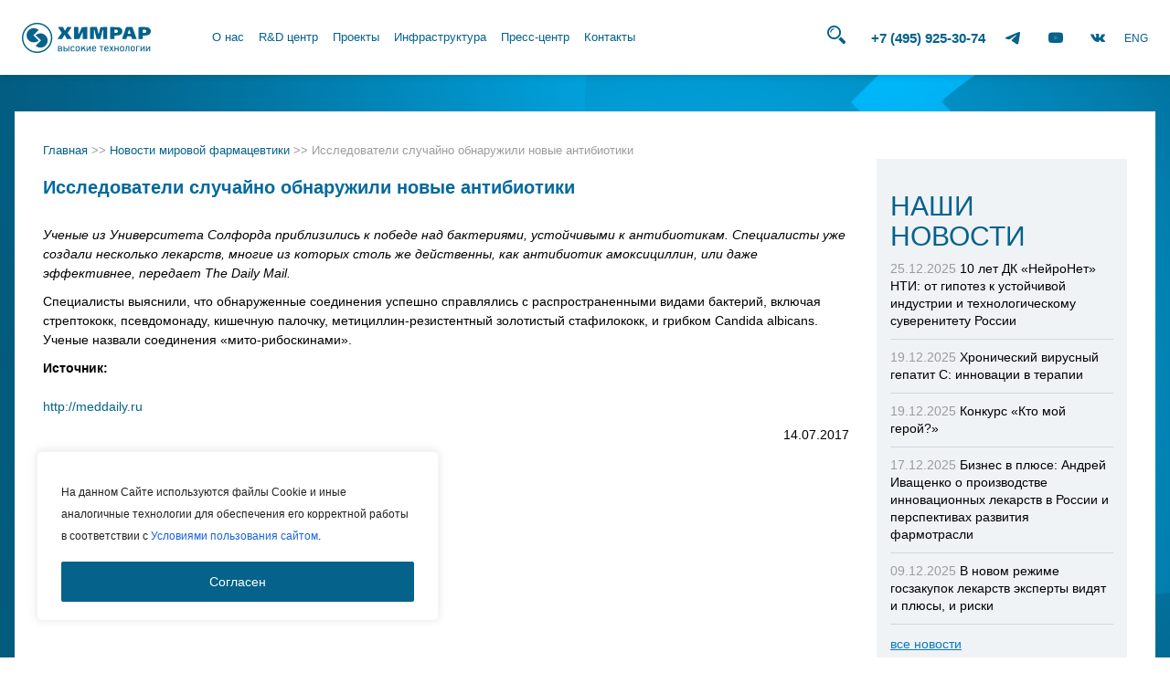

--- FILE ---
content_type: text/html; charset=utf-8
request_url: https://www.google.com/recaptcha/api2/anchor?ar=1&k=6Lfu4psUAAAAAMrNjgLYqcB4CISDj--k_e_9OWRE&co=aHR0cHM6Ly9jaGVtcmFyLnJ1OjQ0Mw..&hl=en&v=N67nZn4AqZkNcbeMu4prBgzg&size=invisible&anchor-ms=20000&execute-ms=30000&cb=sctqosc09wpu
body_size: 48575
content:
<!DOCTYPE HTML><html dir="ltr" lang="en"><head><meta http-equiv="Content-Type" content="text/html; charset=UTF-8">
<meta http-equiv="X-UA-Compatible" content="IE=edge">
<title>reCAPTCHA</title>
<style type="text/css">
/* cyrillic-ext */
@font-face {
  font-family: 'Roboto';
  font-style: normal;
  font-weight: 400;
  font-stretch: 100%;
  src: url(//fonts.gstatic.com/s/roboto/v48/KFO7CnqEu92Fr1ME7kSn66aGLdTylUAMa3GUBHMdazTgWw.woff2) format('woff2');
  unicode-range: U+0460-052F, U+1C80-1C8A, U+20B4, U+2DE0-2DFF, U+A640-A69F, U+FE2E-FE2F;
}
/* cyrillic */
@font-face {
  font-family: 'Roboto';
  font-style: normal;
  font-weight: 400;
  font-stretch: 100%;
  src: url(//fonts.gstatic.com/s/roboto/v48/KFO7CnqEu92Fr1ME7kSn66aGLdTylUAMa3iUBHMdazTgWw.woff2) format('woff2');
  unicode-range: U+0301, U+0400-045F, U+0490-0491, U+04B0-04B1, U+2116;
}
/* greek-ext */
@font-face {
  font-family: 'Roboto';
  font-style: normal;
  font-weight: 400;
  font-stretch: 100%;
  src: url(//fonts.gstatic.com/s/roboto/v48/KFO7CnqEu92Fr1ME7kSn66aGLdTylUAMa3CUBHMdazTgWw.woff2) format('woff2');
  unicode-range: U+1F00-1FFF;
}
/* greek */
@font-face {
  font-family: 'Roboto';
  font-style: normal;
  font-weight: 400;
  font-stretch: 100%;
  src: url(//fonts.gstatic.com/s/roboto/v48/KFO7CnqEu92Fr1ME7kSn66aGLdTylUAMa3-UBHMdazTgWw.woff2) format('woff2');
  unicode-range: U+0370-0377, U+037A-037F, U+0384-038A, U+038C, U+038E-03A1, U+03A3-03FF;
}
/* math */
@font-face {
  font-family: 'Roboto';
  font-style: normal;
  font-weight: 400;
  font-stretch: 100%;
  src: url(//fonts.gstatic.com/s/roboto/v48/KFO7CnqEu92Fr1ME7kSn66aGLdTylUAMawCUBHMdazTgWw.woff2) format('woff2');
  unicode-range: U+0302-0303, U+0305, U+0307-0308, U+0310, U+0312, U+0315, U+031A, U+0326-0327, U+032C, U+032F-0330, U+0332-0333, U+0338, U+033A, U+0346, U+034D, U+0391-03A1, U+03A3-03A9, U+03B1-03C9, U+03D1, U+03D5-03D6, U+03F0-03F1, U+03F4-03F5, U+2016-2017, U+2034-2038, U+203C, U+2040, U+2043, U+2047, U+2050, U+2057, U+205F, U+2070-2071, U+2074-208E, U+2090-209C, U+20D0-20DC, U+20E1, U+20E5-20EF, U+2100-2112, U+2114-2115, U+2117-2121, U+2123-214F, U+2190, U+2192, U+2194-21AE, U+21B0-21E5, U+21F1-21F2, U+21F4-2211, U+2213-2214, U+2216-22FF, U+2308-230B, U+2310, U+2319, U+231C-2321, U+2336-237A, U+237C, U+2395, U+239B-23B7, U+23D0, U+23DC-23E1, U+2474-2475, U+25AF, U+25B3, U+25B7, U+25BD, U+25C1, U+25CA, U+25CC, U+25FB, U+266D-266F, U+27C0-27FF, U+2900-2AFF, U+2B0E-2B11, U+2B30-2B4C, U+2BFE, U+3030, U+FF5B, U+FF5D, U+1D400-1D7FF, U+1EE00-1EEFF;
}
/* symbols */
@font-face {
  font-family: 'Roboto';
  font-style: normal;
  font-weight: 400;
  font-stretch: 100%;
  src: url(//fonts.gstatic.com/s/roboto/v48/KFO7CnqEu92Fr1ME7kSn66aGLdTylUAMaxKUBHMdazTgWw.woff2) format('woff2');
  unicode-range: U+0001-000C, U+000E-001F, U+007F-009F, U+20DD-20E0, U+20E2-20E4, U+2150-218F, U+2190, U+2192, U+2194-2199, U+21AF, U+21E6-21F0, U+21F3, U+2218-2219, U+2299, U+22C4-22C6, U+2300-243F, U+2440-244A, U+2460-24FF, U+25A0-27BF, U+2800-28FF, U+2921-2922, U+2981, U+29BF, U+29EB, U+2B00-2BFF, U+4DC0-4DFF, U+FFF9-FFFB, U+10140-1018E, U+10190-1019C, U+101A0, U+101D0-101FD, U+102E0-102FB, U+10E60-10E7E, U+1D2C0-1D2D3, U+1D2E0-1D37F, U+1F000-1F0FF, U+1F100-1F1AD, U+1F1E6-1F1FF, U+1F30D-1F30F, U+1F315, U+1F31C, U+1F31E, U+1F320-1F32C, U+1F336, U+1F378, U+1F37D, U+1F382, U+1F393-1F39F, U+1F3A7-1F3A8, U+1F3AC-1F3AF, U+1F3C2, U+1F3C4-1F3C6, U+1F3CA-1F3CE, U+1F3D4-1F3E0, U+1F3ED, U+1F3F1-1F3F3, U+1F3F5-1F3F7, U+1F408, U+1F415, U+1F41F, U+1F426, U+1F43F, U+1F441-1F442, U+1F444, U+1F446-1F449, U+1F44C-1F44E, U+1F453, U+1F46A, U+1F47D, U+1F4A3, U+1F4B0, U+1F4B3, U+1F4B9, U+1F4BB, U+1F4BF, U+1F4C8-1F4CB, U+1F4D6, U+1F4DA, U+1F4DF, U+1F4E3-1F4E6, U+1F4EA-1F4ED, U+1F4F7, U+1F4F9-1F4FB, U+1F4FD-1F4FE, U+1F503, U+1F507-1F50B, U+1F50D, U+1F512-1F513, U+1F53E-1F54A, U+1F54F-1F5FA, U+1F610, U+1F650-1F67F, U+1F687, U+1F68D, U+1F691, U+1F694, U+1F698, U+1F6AD, U+1F6B2, U+1F6B9-1F6BA, U+1F6BC, U+1F6C6-1F6CF, U+1F6D3-1F6D7, U+1F6E0-1F6EA, U+1F6F0-1F6F3, U+1F6F7-1F6FC, U+1F700-1F7FF, U+1F800-1F80B, U+1F810-1F847, U+1F850-1F859, U+1F860-1F887, U+1F890-1F8AD, U+1F8B0-1F8BB, U+1F8C0-1F8C1, U+1F900-1F90B, U+1F93B, U+1F946, U+1F984, U+1F996, U+1F9E9, U+1FA00-1FA6F, U+1FA70-1FA7C, U+1FA80-1FA89, U+1FA8F-1FAC6, U+1FACE-1FADC, U+1FADF-1FAE9, U+1FAF0-1FAF8, U+1FB00-1FBFF;
}
/* vietnamese */
@font-face {
  font-family: 'Roboto';
  font-style: normal;
  font-weight: 400;
  font-stretch: 100%;
  src: url(//fonts.gstatic.com/s/roboto/v48/KFO7CnqEu92Fr1ME7kSn66aGLdTylUAMa3OUBHMdazTgWw.woff2) format('woff2');
  unicode-range: U+0102-0103, U+0110-0111, U+0128-0129, U+0168-0169, U+01A0-01A1, U+01AF-01B0, U+0300-0301, U+0303-0304, U+0308-0309, U+0323, U+0329, U+1EA0-1EF9, U+20AB;
}
/* latin-ext */
@font-face {
  font-family: 'Roboto';
  font-style: normal;
  font-weight: 400;
  font-stretch: 100%;
  src: url(//fonts.gstatic.com/s/roboto/v48/KFO7CnqEu92Fr1ME7kSn66aGLdTylUAMa3KUBHMdazTgWw.woff2) format('woff2');
  unicode-range: U+0100-02BA, U+02BD-02C5, U+02C7-02CC, U+02CE-02D7, U+02DD-02FF, U+0304, U+0308, U+0329, U+1D00-1DBF, U+1E00-1E9F, U+1EF2-1EFF, U+2020, U+20A0-20AB, U+20AD-20C0, U+2113, U+2C60-2C7F, U+A720-A7FF;
}
/* latin */
@font-face {
  font-family: 'Roboto';
  font-style: normal;
  font-weight: 400;
  font-stretch: 100%;
  src: url(//fonts.gstatic.com/s/roboto/v48/KFO7CnqEu92Fr1ME7kSn66aGLdTylUAMa3yUBHMdazQ.woff2) format('woff2');
  unicode-range: U+0000-00FF, U+0131, U+0152-0153, U+02BB-02BC, U+02C6, U+02DA, U+02DC, U+0304, U+0308, U+0329, U+2000-206F, U+20AC, U+2122, U+2191, U+2193, U+2212, U+2215, U+FEFF, U+FFFD;
}
/* cyrillic-ext */
@font-face {
  font-family: 'Roboto';
  font-style: normal;
  font-weight: 500;
  font-stretch: 100%;
  src: url(//fonts.gstatic.com/s/roboto/v48/KFO7CnqEu92Fr1ME7kSn66aGLdTylUAMa3GUBHMdazTgWw.woff2) format('woff2');
  unicode-range: U+0460-052F, U+1C80-1C8A, U+20B4, U+2DE0-2DFF, U+A640-A69F, U+FE2E-FE2F;
}
/* cyrillic */
@font-face {
  font-family: 'Roboto';
  font-style: normal;
  font-weight: 500;
  font-stretch: 100%;
  src: url(//fonts.gstatic.com/s/roboto/v48/KFO7CnqEu92Fr1ME7kSn66aGLdTylUAMa3iUBHMdazTgWw.woff2) format('woff2');
  unicode-range: U+0301, U+0400-045F, U+0490-0491, U+04B0-04B1, U+2116;
}
/* greek-ext */
@font-face {
  font-family: 'Roboto';
  font-style: normal;
  font-weight: 500;
  font-stretch: 100%;
  src: url(//fonts.gstatic.com/s/roboto/v48/KFO7CnqEu92Fr1ME7kSn66aGLdTylUAMa3CUBHMdazTgWw.woff2) format('woff2');
  unicode-range: U+1F00-1FFF;
}
/* greek */
@font-face {
  font-family: 'Roboto';
  font-style: normal;
  font-weight: 500;
  font-stretch: 100%;
  src: url(//fonts.gstatic.com/s/roboto/v48/KFO7CnqEu92Fr1ME7kSn66aGLdTylUAMa3-UBHMdazTgWw.woff2) format('woff2');
  unicode-range: U+0370-0377, U+037A-037F, U+0384-038A, U+038C, U+038E-03A1, U+03A3-03FF;
}
/* math */
@font-face {
  font-family: 'Roboto';
  font-style: normal;
  font-weight: 500;
  font-stretch: 100%;
  src: url(//fonts.gstatic.com/s/roboto/v48/KFO7CnqEu92Fr1ME7kSn66aGLdTylUAMawCUBHMdazTgWw.woff2) format('woff2');
  unicode-range: U+0302-0303, U+0305, U+0307-0308, U+0310, U+0312, U+0315, U+031A, U+0326-0327, U+032C, U+032F-0330, U+0332-0333, U+0338, U+033A, U+0346, U+034D, U+0391-03A1, U+03A3-03A9, U+03B1-03C9, U+03D1, U+03D5-03D6, U+03F0-03F1, U+03F4-03F5, U+2016-2017, U+2034-2038, U+203C, U+2040, U+2043, U+2047, U+2050, U+2057, U+205F, U+2070-2071, U+2074-208E, U+2090-209C, U+20D0-20DC, U+20E1, U+20E5-20EF, U+2100-2112, U+2114-2115, U+2117-2121, U+2123-214F, U+2190, U+2192, U+2194-21AE, U+21B0-21E5, U+21F1-21F2, U+21F4-2211, U+2213-2214, U+2216-22FF, U+2308-230B, U+2310, U+2319, U+231C-2321, U+2336-237A, U+237C, U+2395, U+239B-23B7, U+23D0, U+23DC-23E1, U+2474-2475, U+25AF, U+25B3, U+25B7, U+25BD, U+25C1, U+25CA, U+25CC, U+25FB, U+266D-266F, U+27C0-27FF, U+2900-2AFF, U+2B0E-2B11, U+2B30-2B4C, U+2BFE, U+3030, U+FF5B, U+FF5D, U+1D400-1D7FF, U+1EE00-1EEFF;
}
/* symbols */
@font-face {
  font-family: 'Roboto';
  font-style: normal;
  font-weight: 500;
  font-stretch: 100%;
  src: url(//fonts.gstatic.com/s/roboto/v48/KFO7CnqEu92Fr1ME7kSn66aGLdTylUAMaxKUBHMdazTgWw.woff2) format('woff2');
  unicode-range: U+0001-000C, U+000E-001F, U+007F-009F, U+20DD-20E0, U+20E2-20E4, U+2150-218F, U+2190, U+2192, U+2194-2199, U+21AF, U+21E6-21F0, U+21F3, U+2218-2219, U+2299, U+22C4-22C6, U+2300-243F, U+2440-244A, U+2460-24FF, U+25A0-27BF, U+2800-28FF, U+2921-2922, U+2981, U+29BF, U+29EB, U+2B00-2BFF, U+4DC0-4DFF, U+FFF9-FFFB, U+10140-1018E, U+10190-1019C, U+101A0, U+101D0-101FD, U+102E0-102FB, U+10E60-10E7E, U+1D2C0-1D2D3, U+1D2E0-1D37F, U+1F000-1F0FF, U+1F100-1F1AD, U+1F1E6-1F1FF, U+1F30D-1F30F, U+1F315, U+1F31C, U+1F31E, U+1F320-1F32C, U+1F336, U+1F378, U+1F37D, U+1F382, U+1F393-1F39F, U+1F3A7-1F3A8, U+1F3AC-1F3AF, U+1F3C2, U+1F3C4-1F3C6, U+1F3CA-1F3CE, U+1F3D4-1F3E0, U+1F3ED, U+1F3F1-1F3F3, U+1F3F5-1F3F7, U+1F408, U+1F415, U+1F41F, U+1F426, U+1F43F, U+1F441-1F442, U+1F444, U+1F446-1F449, U+1F44C-1F44E, U+1F453, U+1F46A, U+1F47D, U+1F4A3, U+1F4B0, U+1F4B3, U+1F4B9, U+1F4BB, U+1F4BF, U+1F4C8-1F4CB, U+1F4D6, U+1F4DA, U+1F4DF, U+1F4E3-1F4E6, U+1F4EA-1F4ED, U+1F4F7, U+1F4F9-1F4FB, U+1F4FD-1F4FE, U+1F503, U+1F507-1F50B, U+1F50D, U+1F512-1F513, U+1F53E-1F54A, U+1F54F-1F5FA, U+1F610, U+1F650-1F67F, U+1F687, U+1F68D, U+1F691, U+1F694, U+1F698, U+1F6AD, U+1F6B2, U+1F6B9-1F6BA, U+1F6BC, U+1F6C6-1F6CF, U+1F6D3-1F6D7, U+1F6E0-1F6EA, U+1F6F0-1F6F3, U+1F6F7-1F6FC, U+1F700-1F7FF, U+1F800-1F80B, U+1F810-1F847, U+1F850-1F859, U+1F860-1F887, U+1F890-1F8AD, U+1F8B0-1F8BB, U+1F8C0-1F8C1, U+1F900-1F90B, U+1F93B, U+1F946, U+1F984, U+1F996, U+1F9E9, U+1FA00-1FA6F, U+1FA70-1FA7C, U+1FA80-1FA89, U+1FA8F-1FAC6, U+1FACE-1FADC, U+1FADF-1FAE9, U+1FAF0-1FAF8, U+1FB00-1FBFF;
}
/* vietnamese */
@font-face {
  font-family: 'Roboto';
  font-style: normal;
  font-weight: 500;
  font-stretch: 100%;
  src: url(//fonts.gstatic.com/s/roboto/v48/KFO7CnqEu92Fr1ME7kSn66aGLdTylUAMa3OUBHMdazTgWw.woff2) format('woff2');
  unicode-range: U+0102-0103, U+0110-0111, U+0128-0129, U+0168-0169, U+01A0-01A1, U+01AF-01B0, U+0300-0301, U+0303-0304, U+0308-0309, U+0323, U+0329, U+1EA0-1EF9, U+20AB;
}
/* latin-ext */
@font-face {
  font-family: 'Roboto';
  font-style: normal;
  font-weight: 500;
  font-stretch: 100%;
  src: url(//fonts.gstatic.com/s/roboto/v48/KFO7CnqEu92Fr1ME7kSn66aGLdTylUAMa3KUBHMdazTgWw.woff2) format('woff2');
  unicode-range: U+0100-02BA, U+02BD-02C5, U+02C7-02CC, U+02CE-02D7, U+02DD-02FF, U+0304, U+0308, U+0329, U+1D00-1DBF, U+1E00-1E9F, U+1EF2-1EFF, U+2020, U+20A0-20AB, U+20AD-20C0, U+2113, U+2C60-2C7F, U+A720-A7FF;
}
/* latin */
@font-face {
  font-family: 'Roboto';
  font-style: normal;
  font-weight: 500;
  font-stretch: 100%;
  src: url(//fonts.gstatic.com/s/roboto/v48/KFO7CnqEu92Fr1ME7kSn66aGLdTylUAMa3yUBHMdazQ.woff2) format('woff2');
  unicode-range: U+0000-00FF, U+0131, U+0152-0153, U+02BB-02BC, U+02C6, U+02DA, U+02DC, U+0304, U+0308, U+0329, U+2000-206F, U+20AC, U+2122, U+2191, U+2193, U+2212, U+2215, U+FEFF, U+FFFD;
}
/* cyrillic-ext */
@font-face {
  font-family: 'Roboto';
  font-style: normal;
  font-weight: 900;
  font-stretch: 100%;
  src: url(//fonts.gstatic.com/s/roboto/v48/KFO7CnqEu92Fr1ME7kSn66aGLdTylUAMa3GUBHMdazTgWw.woff2) format('woff2');
  unicode-range: U+0460-052F, U+1C80-1C8A, U+20B4, U+2DE0-2DFF, U+A640-A69F, U+FE2E-FE2F;
}
/* cyrillic */
@font-face {
  font-family: 'Roboto';
  font-style: normal;
  font-weight: 900;
  font-stretch: 100%;
  src: url(//fonts.gstatic.com/s/roboto/v48/KFO7CnqEu92Fr1ME7kSn66aGLdTylUAMa3iUBHMdazTgWw.woff2) format('woff2');
  unicode-range: U+0301, U+0400-045F, U+0490-0491, U+04B0-04B1, U+2116;
}
/* greek-ext */
@font-face {
  font-family: 'Roboto';
  font-style: normal;
  font-weight: 900;
  font-stretch: 100%;
  src: url(//fonts.gstatic.com/s/roboto/v48/KFO7CnqEu92Fr1ME7kSn66aGLdTylUAMa3CUBHMdazTgWw.woff2) format('woff2');
  unicode-range: U+1F00-1FFF;
}
/* greek */
@font-face {
  font-family: 'Roboto';
  font-style: normal;
  font-weight: 900;
  font-stretch: 100%;
  src: url(//fonts.gstatic.com/s/roboto/v48/KFO7CnqEu92Fr1ME7kSn66aGLdTylUAMa3-UBHMdazTgWw.woff2) format('woff2');
  unicode-range: U+0370-0377, U+037A-037F, U+0384-038A, U+038C, U+038E-03A1, U+03A3-03FF;
}
/* math */
@font-face {
  font-family: 'Roboto';
  font-style: normal;
  font-weight: 900;
  font-stretch: 100%;
  src: url(//fonts.gstatic.com/s/roboto/v48/KFO7CnqEu92Fr1ME7kSn66aGLdTylUAMawCUBHMdazTgWw.woff2) format('woff2');
  unicode-range: U+0302-0303, U+0305, U+0307-0308, U+0310, U+0312, U+0315, U+031A, U+0326-0327, U+032C, U+032F-0330, U+0332-0333, U+0338, U+033A, U+0346, U+034D, U+0391-03A1, U+03A3-03A9, U+03B1-03C9, U+03D1, U+03D5-03D6, U+03F0-03F1, U+03F4-03F5, U+2016-2017, U+2034-2038, U+203C, U+2040, U+2043, U+2047, U+2050, U+2057, U+205F, U+2070-2071, U+2074-208E, U+2090-209C, U+20D0-20DC, U+20E1, U+20E5-20EF, U+2100-2112, U+2114-2115, U+2117-2121, U+2123-214F, U+2190, U+2192, U+2194-21AE, U+21B0-21E5, U+21F1-21F2, U+21F4-2211, U+2213-2214, U+2216-22FF, U+2308-230B, U+2310, U+2319, U+231C-2321, U+2336-237A, U+237C, U+2395, U+239B-23B7, U+23D0, U+23DC-23E1, U+2474-2475, U+25AF, U+25B3, U+25B7, U+25BD, U+25C1, U+25CA, U+25CC, U+25FB, U+266D-266F, U+27C0-27FF, U+2900-2AFF, U+2B0E-2B11, U+2B30-2B4C, U+2BFE, U+3030, U+FF5B, U+FF5D, U+1D400-1D7FF, U+1EE00-1EEFF;
}
/* symbols */
@font-face {
  font-family: 'Roboto';
  font-style: normal;
  font-weight: 900;
  font-stretch: 100%;
  src: url(//fonts.gstatic.com/s/roboto/v48/KFO7CnqEu92Fr1ME7kSn66aGLdTylUAMaxKUBHMdazTgWw.woff2) format('woff2');
  unicode-range: U+0001-000C, U+000E-001F, U+007F-009F, U+20DD-20E0, U+20E2-20E4, U+2150-218F, U+2190, U+2192, U+2194-2199, U+21AF, U+21E6-21F0, U+21F3, U+2218-2219, U+2299, U+22C4-22C6, U+2300-243F, U+2440-244A, U+2460-24FF, U+25A0-27BF, U+2800-28FF, U+2921-2922, U+2981, U+29BF, U+29EB, U+2B00-2BFF, U+4DC0-4DFF, U+FFF9-FFFB, U+10140-1018E, U+10190-1019C, U+101A0, U+101D0-101FD, U+102E0-102FB, U+10E60-10E7E, U+1D2C0-1D2D3, U+1D2E0-1D37F, U+1F000-1F0FF, U+1F100-1F1AD, U+1F1E6-1F1FF, U+1F30D-1F30F, U+1F315, U+1F31C, U+1F31E, U+1F320-1F32C, U+1F336, U+1F378, U+1F37D, U+1F382, U+1F393-1F39F, U+1F3A7-1F3A8, U+1F3AC-1F3AF, U+1F3C2, U+1F3C4-1F3C6, U+1F3CA-1F3CE, U+1F3D4-1F3E0, U+1F3ED, U+1F3F1-1F3F3, U+1F3F5-1F3F7, U+1F408, U+1F415, U+1F41F, U+1F426, U+1F43F, U+1F441-1F442, U+1F444, U+1F446-1F449, U+1F44C-1F44E, U+1F453, U+1F46A, U+1F47D, U+1F4A3, U+1F4B0, U+1F4B3, U+1F4B9, U+1F4BB, U+1F4BF, U+1F4C8-1F4CB, U+1F4D6, U+1F4DA, U+1F4DF, U+1F4E3-1F4E6, U+1F4EA-1F4ED, U+1F4F7, U+1F4F9-1F4FB, U+1F4FD-1F4FE, U+1F503, U+1F507-1F50B, U+1F50D, U+1F512-1F513, U+1F53E-1F54A, U+1F54F-1F5FA, U+1F610, U+1F650-1F67F, U+1F687, U+1F68D, U+1F691, U+1F694, U+1F698, U+1F6AD, U+1F6B2, U+1F6B9-1F6BA, U+1F6BC, U+1F6C6-1F6CF, U+1F6D3-1F6D7, U+1F6E0-1F6EA, U+1F6F0-1F6F3, U+1F6F7-1F6FC, U+1F700-1F7FF, U+1F800-1F80B, U+1F810-1F847, U+1F850-1F859, U+1F860-1F887, U+1F890-1F8AD, U+1F8B0-1F8BB, U+1F8C0-1F8C1, U+1F900-1F90B, U+1F93B, U+1F946, U+1F984, U+1F996, U+1F9E9, U+1FA00-1FA6F, U+1FA70-1FA7C, U+1FA80-1FA89, U+1FA8F-1FAC6, U+1FACE-1FADC, U+1FADF-1FAE9, U+1FAF0-1FAF8, U+1FB00-1FBFF;
}
/* vietnamese */
@font-face {
  font-family: 'Roboto';
  font-style: normal;
  font-weight: 900;
  font-stretch: 100%;
  src: url(//fonts.gstatic.com/s/roboto/v48/KFO7CnqEu92Fr1ME7kSn66aGLdTylUAMa3OUBHMdazTgWw.woff2) format('woff2');
  unicode-range: U+0102-0103, U+0110-0111, U+0128-0129, U+0168-0169, U+01A0-01A1, U+01AF-01B0, U+0300-0301, U+0303-0304, U+0308-0309, U+0323, U+0329, U+1EA0-1EF9, U+20AB;
}
/* latin-ext */
@font-face {
  font-family: 'Roboto';
  font-style: normal;
  font-weight: 900;
  font-stretch: 100%;
  src: url(//fonts.gstatic.com/s/roboto/v48/KFO7CnqEu92Fr1ME7kSn66aGLdTylUAMa3KUBHMdazTgWw.woff2) format('woff2');
  unicode-range: U+0100-02BA, U+02BD-02C5, U+02C7-02CC, U+02CE-02D7, U+02DD-02FF, U+0304, U+0308, U+0329, U+1D00-1DBF, U+1E00-1E9F, U+1EF2-1EFF, U+2020, U+20A0-20AB, U+20AD-20C0, U+2113, U+2C60-2C7F, U+A720-A7FF;
}
/* latin */
@font-face {
  font-family: 'Roboto';
  font-style: normal;
  font-weight: 900;
  font-stretch: 100%;
  src: url(//fonts.gstatic.com/s/roboto/v48/KFO7CnqEu92Fr1ME7kSn66aGLdTylUAMa3yUBHMdazQ.woff2) format('woff2');
  unicode-range: U+0000-00FF, U+0131, U+0152-0153, U+02BB-02BC, U+02C6, U+02DA, U+02DC, U+0304, U+0308, U+0329, U+2000-206F, U+20AC, U+2122, U+2191, U+2193, U+2212, U+2215, U+FEFF, U+FFFD;
}

</style>
<link rel="stylesheet" type="text/css" href="https://www.gstatic.com/recaptcha/releases/N67nZn4AqZkNcbeMu4prBgzg/styles__ltr.css">
<script nonce="BH-0XOveBUeX6zDBTfUYOA" type="text/javascript">window['__recaptcha_api'] = 'https://www.google.com/recaptcha/api2/';</script>
<script type="text/javascript" src="https://www.gstatic.com/recaptcha/releases/N67nZn4AqZkNcbeMu4prBgzg/recaptcha__en.js" nonce="BH-0XOveBUeX6zDBTfUYOA">
      
    </script></head>
<body><div id="rc-anchor-alert" class="rc-anchor-alert"></div>
<input type="hidden" id="recaptcha-token" value="[base64]">
<script type="text/javascript" nonce="BH-0XOveBUeX6zDBTfUYOA">
      recaptcha.anchor.Main.init("[\x22ainput\x22,[\x22bgdata\x22,\x22\x22,\[base64]/[base64]/[base64]/ZyhXLGgpOnEoW04sMjEsbF0sVywwKSxoKSxmYWxzZSxmYWxzZSl9Y2F0Y2goayl7RygzNTgsVyk/[base64]/[base64]/[base64]/[base64]/[base64]/[base64]/[base64]/bmV3IEJbT10oRFswXSk6dz09Mj9uZXcgQltPXShEWzBdLERbMV0pOnc9PTM/bmV3IEJbT10oRFswXSxEWzFdLERbMl0pOnc9PTQ/[base64]/[base64]/[base64]/[base64]/[base64]\\u003d\x22,\[base64]\\u003d\x22,\x22w47CgipHEsK9aMOPElTDssKsbUR4wogoRMOpD33DgGV6woMHwrQ5wqhYWgzCkhzCk3/[base64]/[base64]/Ci8KXw78PS8Khwq/DsSjDnF7Dsw4gwqTDikfDg385A8O7HsK5wr/DpS3DsyjDncKPwpIlwptfOMO4w4IWw5czesKawoA0EMO2b159E8O0K8O7WT1rw4UZwobCo8OywrRWwp7CujvDkTpSYSrCoSHDkMKyw7tiwovDtyjCtj0awqfCpcKNw5fCnRIdwqvDtGbCncKHaMK2w7nDpMKhwr/[base64]/[base64]/[base64]/CkGVyw5FFwqRrwq9jdcOiK3kFUytPw7ApAAzDmcKmWcOUwpfDlMKfwohVIT3DnlrDmx1BSj3Dm8O2Z8KHwoEKfMKIaMK1S8KQwrYmVDhRUS7Cg8K3w40YwoPDjsK4wrInwrdFw6hFAcK/[base64]/w73Dn0JuwrRiNFrDkExyw6PCqHTDtcKJLgRRw4HCnF98woTCoVQaVWrCmTXCgx/Dq8OewqbDksOlUH7DkRrDp8OFDS1Ww5TCnWlhwrUjUMKzCcOoSDhewoJfXsKWF0w/w7M7wp/DqcK1AsOAXzfCvhbCuXfDtEzDscOtw6/DvMKEwqQ/[base64]/CtMOaaUzConTCjsKFQQ0+wqpnwq18HsKDdzIQwqDCjMOfw5seCQYLfsKGbsKIQ8KqRhckw7prw5tXRcK5UsOfDcO1f8OIw5p9w7TCvMKdw5bCj04SF8O9w7YUw73Cp8KtwpETwoVzBHxKbcOVw5w/[base64]/[base64]/CoCkgDmrCicOlJsKqD1c2w6bCigzCpQ0Yw7wfw5TCncKET2xxemB5SsKERcKqaMOCw7DCv8OzwodEwpABXXnCg8OGPSM9wr3DtMOXEQEDfsKWMFzCoi0IwpQgOsKOwqsow7t0Zkl/DUUkw4w0dcKww6nDpzkhdTnCg8KGc0TCucK3w65AIg9kH1HDqGLCg8K/w7jDocKAIsO7wp8Iw4vCs8K3JMOdfcK3P1Blw4x6LcOhwpJOw4vClnnCkcKpGsOMwonCs2XDimLCh8KnQEtTwpoyQjnDpUjCiUPCocOyVndmwoHCsxDCqsOVw5jChsKnBwJSbcOhwrbDnAfDo8KUI0F2w6Qbwp/DuVfDsUJPB8OmwqPCisOHIVnDvcKgWRHDhcO0VyzCosKDVgjCpmY1bMKLb8OtwqTCpMKPwrTCtHvDmcKmw4d7bcO/w5low6XDiVnDtQTCnsKhE1bCriTCu8OzLWnDg8Oww6jDux9ELsO9IA/Dj8ORdsOSdMKXw5IfwphSwofCusKXwr/Co8KYwq4Jwo3CtsOXwrPDmGnDvGo2Aj8SMzVWw4xsJsOjw7xFwqbDjCQQDHbCvQ4Kw7g7w4lmw6/ChTnCh3BEwrbCsWAewpPDkT/DnHt0w7RQw5pdwrMxYiPDpMKjdsK4w4XCscKawqMIwo5mSwxddjZtB3DCowBDScOOw63CtwYhA1vDqSwgZsO1w6/Dg8KiR8Ohw4hHw5wtwrDCohonw6pXNBNtdnlZKMOTJMO9wqpawonDl8Kzw6J/VcK6w6RjKcO3wrQFCiAkwpxkw6fCr8OZdMOEwrzDicOBw7/CscOlKFF1EC7CkAhpPMOKwpfDuTTDjnrDoxvCu8OdwqYrJgHDhXPDtsO2acOKw4Rvw7YMw6PCq8OgwopybT3Cpjl/WiMpwqLDncKzKMOWwo/[base64]/[base64]/CrcOEKsKAw4LCtHTDl2pCw6tBwpDDjcKxwpFiGcKew7zDiMKRw5IaDcKHccOVD3HCsGLCrsKrw5hHG8OUFcKVwrovN8Kow6/[base64]/Chi3Ci8OkYVEOEwRsw7M7YDFaw7jCtSXCghfDvyfCnD1uNMOeP3M/w55cw5XDvsKtwpPDgMOsUQZ4wq3DnBJGwowAeBQFc3zCvkbCtiDCscOVw7Biw5jDgsOuw6NOBREVWsO/[base64]/[base64]/wq4mwpQsOsKgCsKpfnvCmVfCtzsUwoYEY27CgMK6w5DCmMOew73ChcOaw7ESwq17wpvDosK7woDDnsKrwrMtwp/CuRLCnGRUw7PDsMKxw5DCl8Oowp3DtsK7DnHCsMKoemsmL8KwF8KOKCfCg8K7w5dvw5/CvcOIwrvDsDV4FcKUI8KEw6/Cq8KjFT/ChjFmwrfDp8KywqLDrsK2wqkewocewp/[base64]/DlcOTTlgAw5c8wpXCgV1CRiEJfsKAHz/CmcOLYcOmwqV0W8Kow7Yzw6bCg8OHw6Jew5kXw55EXcK8w4pvN1zDiX5UwowjwqzCt8OENEg9bMKaTD3Dk3DDjgFGNRc/wrwgwpnCoiTCsinCk3hfwpHCkEHDjnBmwrsSwobDhQ/DvcOhwrMIBFMCB8KSw43DuMOHw6jDiMODwozCn2I5WsOnw71Yw6vDhMK6IldFwr3ClHciecK9w4XCucOAPMKlwqAoDsO+DMKuWWZzw4saIMO4w4DDrS/Cj8OAThAWbHg5w7nChBx5wr3DqhJ0DcK9w6lcbsOKwoDDpnzDk8OTwonCq08jAjvDqsO4G2zDkyxzeTzCk8O8wqnCnMOYw6nDu27Cr8KaEELCtMK/wo1Jw5vDpGtBw70sJ8O+cMKjwrrDjMKyWHg4w5DDsyADaGZ/bcKUw59DcsOTwqrCiU3CnCx8ccOuSTLCl8OMwr/DpcKfwqbDrUV1dyx3WgNXBcK+w5B3GHjDtMKwMsKaJRTCigzDuxTCqMO9w7zChhPDscKhwpHChcOMPsOpNcOOJm/CuH5gXMK4w4nDu8KjwqDDg8KZw5FpwrtWw6DDmsOiG8KcwozDgH7CtMObJHbDgcOdw6EFGi/CvMK9P8O7B8K6w4DCqsKgbDfChkjCnsKjw6Y9wrJHw5pncmc7JAVYw4rCjVrDngBmZhhlw6YLRy4NHsKyOVxbw4I6CCwswqgwacK9d8KfWgHDuzzDp8KBwrnCqkzCt8OOYA0SRjrCmcK1w6/CscKtYcOzfMOJw77Dtm3DnMK2OhfCjsK8CcOdwp7DvMOiGArCuybDunTCvcORAsOvLMO6BsOawpkxSMK0woPCmsKsUG3Cg3Q4w7PCk00Bwopxw7vDmMKzw6kABMOuwqbDu0LCql/DncOIAkplc8O3wo3CqMKDPVcUw5fCjcKdwrNeHcOGw5rDrFB+w5LDlywUwqzDrxgTwp9xF8Kcwpwlw69re8O8W3fDuDJDQ8OGwpzCrcOhwqvCp8OBw5E9RAvCjMO5wo/CsQ1CQcOew4pAQ8OEw5ZSSMOkw73DnE5AwpJzwoTCuwprV8OKwp/Dg8O7BcKXwrnDiMKKUsO1wrbCuwxWf00kUWzCh8Ouw7JpHMO5CAF2w6vDsSDDnzPDvkMtOcKdw4oVQcOvwq1owrPCtcOrHTnCvMO/QzjDpXbCncOgVMOIw6bCowBIwrnCgcOow7fDsMKdwpfCv3ImMcOVJHJVw77CrcK6wqfDjcOtwrXDr8OZw4QAwpkbccOvw5LCmjEzUlkgw4UecMKDwp/ClcK1w4VwwrnChsOrb8OUwqvCkMOvUDzDpsK3wr0aw74Aw5MeVH8LwqVHZnJsBMK1cX3DgnENJk4Dw7DDgcOhLsK4UcOow4dbw6p+w7fDpMOnwr/CisOTMErDnQnDtXBKJAvDvMK2w6gidjkJwo7CoggCwrDCp8KLPcOow7YVwpArwrdhwowHwqHDkRTDoW3DgkrDkynCvw1XIMODFMKuc0vDs3zDpgciBMOKwqvCncKCw7I+QsOcLsKTwpXCtcKIKG/CsMOlwpYtwrd8w6/Dr8OwfRPDlMKVEcOWwpHCg8Kpw79Xwp5nOHbDh8KeJQvCoynDvlksTUhvIsO/w6vCrERGNlvCv8KlAcONYMOUFiEQbkorUFHCj3XClMKnw6jCgsKdwps1w77DsTfCjC3Chh3CgcOiw4TClMO8wpkWwrEMISd/aUgBwoHDvRzDpgbCt3nCpcKdHH17VFU0wrUBwq8JScOGwoMjRT7CjsOiwpTCjsK7MsODZcKhwrLCnsK2wpXCkCrCg8KOwo3DscKwCTUwwrrDssKuwqrCh3s7w67Do8KawoPCrC8Vwr4UZsOzeQTCjsKBw5MjQ8OvA1nDuXF6Fxxde8KWw7haNivDp0/[base64]/DhC3DhcOUwoFlwp/Dnywlw51IwrlSL8Obw4/[base64]/CisOvYMOJw5ZUw68lw6UedWDCiF5ED2hbT17CnSjDmcO9wqMrwp/CscOOQMKqw58kw5bDjgfDjwXDhjdyRGh5I8O7c0JBwq7CvXxGMsOGw49FT0rDkV5Bwow8w4lwaQ7Dvj0gw7LDrcKawpBZKsKUw40oWCTDgwQZP0NmwqzDtsKzRXMqw4rDqcKywoHCo8O/[base64]/DhMOIS8O4UsKsYCAJQ8KNQsK2R1TCjj5xHcKTwq7Dh8Kvw6TCqzJfw6g3w7J8w64Gwp/DlgjDoANSw43DnA/[base64]/DqU5FaSfDp8KaRMKqXsOYwqXDnG/[base64]/DnsO1w5ROFW84CcK9G8OFwognOsKVJcOFMcOowpHDhV3Cn1HDtMKTwrfCk8Ktwq1jecOPwo7DjGo0AjDDmyE7w6AEwromwoHCqXXCscOewp7DjVJWwr/[base64]/ClsKvwqN4D8KawqbCksKsPkHCrcK8QCt9w4VAIR/[base64]/DnR1rw6DDmMOTScKzMcKqCMOawpQPZT7CvGbCg8Kyd8OUJiDDlE8pGRp7wpQ3w5fDlsKlw5YnW8OewoV+w57CmytYwonDuxrDnMOSBiFWwqdhPHFJw7XCi3/DuMKoHMK7QgYSfMOqwp3CkzLCg8KAesK6wqTCo2HDu1g/c8KVLHPDlsKXwocLwozDjkTDoGpQwqFRSyzDrcK9DsOiw5fDmHdbQygndMK7fcKvHSHCtsOPMcKgw6ZkU8Kgwr5QbsKPwq8DdE3Dv8O0w7/DvcO+wr4OXx9WwqnDpEpwdVjCowUKwp11wpjDjFx9woUCNAt/w7cVwrrDm8Kaw53DoyJGwpUgC8Kgw4c8BMKGw6TCvsOoTcK6w6EJeGUPwqrDlsOEdEDDv8K9wp1Ow6PDsAEew6sXMsK6w6jDp8KcO8K6GCvCtydKfXXCjsKKIWXDp0rDkcKCwo/CucOuw5svdmXCv1HCjgMSwrlDXMOYKMKIBR7DkcKXwqo/woIyWXDCq0HCg8KjDhZpQlgdNk/CsMKCwpY6wo/DtMKAwoQLCz82IkcTX8OoDMODw4gtU8KPw6s0w7VPw6nDqy/DljHDncKLaW1/w4fCgg90w4LDmMKRw7xPw615OMKswqQPKsKuw6Myw7jDo8OgYsK4w6jDsMOJdMKdIcKDf8OpLiXCngjDmx0Lw7rCqRBfNX3Cv8OqBMOqw5dLwpQaa8OtwqbDn8KASzvCuTdXw7vDnB3DvGFzwrFawqXDiEoCTlkIw4/DlxhWw4fDq8O5w5QuwrdGw77CkcKlRhITNBjDvV1adcOjBsOZMEzCgsKkH1x0w43ChsKOw7jCn3fDuMKJZHYpwqJ0wrXCmVPDnMOcw5/CncK8wr/DkMKuwrBucMK1An08wpYaTyQ1w54iwqnCg8Oow6lxJ8Krc8OBIMKTDlTCj2PCjC14w4TDq8OdbBFjfmjDmHU4KRzDjcKNGlDCrXrDl1TDpUQtwpE9egvCm8K0ZcOYw6rDqcKjwp/[base64]/SsOVLMOMw6LDksKvfj3CkcKDYSdHTVZow6vCjBrDpHbDhGwOR8KvfCnCv01JHMO7HsKMQ8K3w4TCgcKVcUwjwqDDk8Oow6lbAxppQEfCsxBfwqbCnMKtVVzCsltOKgjDnXPDgsOHET1lEXjDrUE2w5ACwp/CmMOpw4/DvFzDicKuFcO1w5jCmgE9wpPConHDu3AHT0vDnQpzwqM0NcObw4Qow79Swrh+w5oVw5ZmJsKkwqY2w6vDuCcTCDXCs8K2SsOlG8Otw6U1HMKsTgHCoVk2wpTDlBfDlUJFwo8Qw6daChVqPQ7DhWzDtMOFHcOBASDDpMKEw65IAT1zw7bCu8KLXSHDjQEhw6/DnMKbw5HCosKpRMKrVxp8WypfwokcwpBLw6JQw5XChEzDvQbDuC1/w6vCk1MAw65rcRZ3w67CkCzDnMOLEnRxC1HDglPCpsO3P27Cg8Knw5FpLh0kwrEfT8O2EcKuwoN0w68BTsOmTcOVwotCwpHCoU7CmMKCwoIwUsKbw69IWEPCiF5nacOYeMObJMOecsO1QzLDtzrDu0vDkG/DjjjDhcKvw5RMwqdwwqrCo8Kdw4/CplpIw6wwLcK5woPDnsK3wqbCiTAedMOEcsOtw6MSCVDDmMOKwqYnD8KedMOFN1fDpMK9w7Z6PE5SeR/CrQ/DgMKSEzLDuWh2w6vCrBbDoQnDhcKdOlfDqk7CisODVHEcw74swpsMO8OQWHgJw7rCk2TDg8KfaHXDg03CuAwFwr/CkHvDlMONwonCpGVHDsKjCsKwwqpuEMK6w4AcVsKzwpLCux5PaS0gWXbDtQ5Hwow1T2c9azEBw5UQwpXDpyluOsOIXBnDiyXCkV/[base64]/aMKYSMO7ScKlVcOWdQBTGsKAecKqZRpOw7zDgAzDlXzClifDlmzDoXs7w5oILcODEUYJwpHCvDZWIn/CgQcfwpPDkk3DrMK7w7PCiEEBw6HCpBgJwq3Cn8OswqbDpMKrJU7CrsKDHgcow5YHwpRBwoLDq0zCoSDDmiNNWcKkwos0csKMwrNwUl3DtcOSGSxDB8OWw7/DnxrCmgkTN3Byw5PCvcOYfMKfw7RpwpZ6wpMLw79ALsKiw6zDvsOBLy/DjsOiwobCgsOFbFzCt8Kpw7vCtFPCk1zDosO5XBUlRcOKw6pIw4/Dj3jDksOCEMKGaUPDoVbDjcOyYsOzK0gXw6UncMOtwrYtC8K/JBMiwonCvcKQwqUZwo4Wd0bDjmo7wqjDrsKtwrfDtsKvwoRxJ2DCm8KsKHYLwr3DqMKyGi1SDcOAwozCpjrDsMOFHkhfwrbDuMKJZsOuamDCuMKAw5LDoMK1wrPCum9Ow6VQcj9/w7wWdWc1OX3Dp8OnD3/Crw3CrxHDksOJKBjCgMKGHjzCnG3Cr0lHL8O3wo/CnVbDl2gJAWzDpkfDn8KiwrFkN2oqMcOWfMKiw5LCvsORClHDjBbCh8OOEcO0w4vDicKVXE/Dl3LDo1tzwr7ChcO/G8K0V2RhWmjCusKIAsOwE8KvE0vCp8KvOMKQbmzDlSnDhcK5QcKxwqhswqjCuMOSw63DnAkVI1TDsGg1wqjClcKgbcK/[base64]/Cu8Okw4PCqQ/[base64]/CqH3Dg8KdSsKpw4khUy/CtMKBT2Muw6ZhwpLCmcKQwrjCpsO9MsKFw4JGbGLCmcObV8O7S8OMWsONwqHCoRvCgsK4w5PCg1Q/PU4Fw7gQRgfClMO2HHduKF5Gw7NSw5XCkMO/chLCnsOpTmvDpMOBwpDCmlrCrMK9YcKLb8OpwohBwpMJw6jDtCPDok3CgMKgw4JPekd2O8KEwqLDnwbDk8K2BB7Dv3wDwpfCvsObwqsFwrrCrcO+wrLDjBbCi1k0TGnCkBU8LMKCXMOCw54dbMKXVMOPOForw5/ChcOSQEDCpcK8wr8RUV7DncKxwp0kwqlpNsKIIcKaO1HCkUM/bsKYwq/DpU56bsOzQcO1w5Q3asOVwpIwHW5Swr0pAELCt8ODw7J4ZQrDgWJPOA3DigALKsO+wo/CpSoVwp/DgsOLw7QQF8OKw4zCvcOvUcOcw4XDhCfDvxo6VsK4w6w+w5p/C8Kpwo0zZMKVwqzDgX0JHjrDh3tIay8rw7zCrVnDmcKowpvDtCl2A8K9PjDCjknCiSrDrUPCuzfDpMKjw7HDvCl4wpdKesOCwrfCgE/ChsOZQsOzw6PDvAY2T07Dq8Oxw6zDmA8kPVHCs8KlYMK/w69Wwr7DqsKhd0vCiXzDnBfCv8KvwoLDhgFxWMOpb8OMGcOKw5NMwozDnk3Du8Obw7d5DcKFcsOeT8KLZsOhw6JQwrspwp1tWsK/woHDocKGwopbw67DqsKmw75RwpNBwqZjw6vCmERqw6tBw5TDkMKBw4bCshrCrxjCkkrDjkLDkMOawoXCi8Kpwq5PfgwqAhFeSFjClTXDlcO0w67DrMKyQMKqw4NjNiLCslAsTgDDuFFRFsOnPcKwOgvCkn/[base64]/CiMKawoHDplnDlBDCsSxww65mPsOdLcOlwoPCuETChsOpw7ELW8O+wp/DqsKKCXZowrTDukrDq8KwwohMw6kpLMKVMcKBLcOQYQUIwotkVMOCwq7CgWXCmxhow4HCksKOH8OJw4sZbsKwfgAowrhWwp87PMK8EMKrcsOsBGlhwpPDo8KwGQoTP3FQHzlXdUPDokYoBsO3U8OzwoDDk8KUfRB2WsOsGCECcsKVw6LCtiBowpBvVj/CkGpuXFHDhMOkw4fDjcKBExrDn0RibUXCgnTCncObN27CphQLwoXCvMOnw6nDnjXCqmwiw5rCgMOBwo0Dw7jCuMOdd8O+JMKiw6rDjMOBFwNsBULCjsKNFsOVwrdQOMKMChDDncKgXsO6KQXDi1PCrsOfw77ChzPDlsKuF8Onw4LCrSY3EjHCtyYNwp/Dr8KeWMOBTsK1KMKxw7vCp3zCucOEwqPDrsK0Ykggw5LDnsOEwpHCmEcLAsOzwrLCjC1AwrHCuMOcw63DvsOmwpnDsMODMsKbwofCgiPDiGbDgwQhw7x/wqrCiWYBwpfDksKNw4fDpT8RBRNYOsOxV8KQS8OVccK8fiZvwq5Aw74zwoRjB1nDuzkhIcKhLMKBwpccwpbDscKGSmfClW0aw783wpjCuFVywqVPwr8APmnDo0U7CGxVw5rDucKbGsOpH1zDsMO7wrJRw5/DlsOoPMKmw7Zaw5kLIUIXwoldPk/CpxLDpz7DoErDhgPDhHJEw7LCgxXDlsOHwo/CnmLCqsKkXEJiw6BUw7Eqw4/Dj8KxBzJJwqE2woV6VcKcQsO8bMOoWDFsXsKtAwjDlMORRMK5cx4AworDoMOsw6PDk8K8HUMswoETKxfDqWzDj8O5NcKswobDuz3DvsOZw4t1wqIcwpgSw6dAwqrDkFdKw5tONCZAw4fCtMK4w5/Ct8O8wpXChsKGw49GfmcjR8K9w7AOTFJ1HRh7HHTDrcKGwpM3C8Kzw70TaMK/V1LCijvDtcKsw6XDvlgbw4LCpg5SA8Kqw5nDlFd9FcOcSUvDn8K7w4jDg8KjH8OWfcODwrnClz/DqiR7CxLDrMO6K8O3wqrCgGLCkcKlwrJowrnCrVDCjFXCo8OrS8O3wpYtIcODwo3DvMOxw7MCwrDDu2rDqRh/EWAoUV41W8OnTmfCpSbDoMOiwozDocOLwrg1w5DCoB9Zwo1SwqfDicKoZBM/CcKjZ8KCYsO4wpfDrMOqw7XCv3zDjipbFMOtI8K/[base64]/w6gpED/DljzDikjCo31DPF0SO8Kjw7lGGMKtOSvDv8KPwrnDssOwWsO2WcOdwpnCnSrDmMOhMWsDw5LDsiHDm8OKI8ORG8O7w6/DqcKJS8KHw4XCm8KnQcO/w7jCvcK+wqbCs8KxewRcw4rDqC/[base64]/ClcKHPcKZw6jDgjRPESMswq4EV8OZwrfDlSg7CcO5U2rDn8KXwrsEw4pmGcOnJAzDohPCiD80w5Ikw4vCu8OIw7TCmFo9PVxsdMKQFMOHD8Ouw7zDhwVywrrCoMOTSDQzV8OVbMOiwqDDkcOWMx/Dq8K2w7wcw7I2YRjDt8KeeFvCoW0Qw7nChMKvQMKKwpDChGQzw6PDlsKEJsKXM8OKwrApN1/[base64]/DhxkRw7XCvxvCqnfCjgkNwqlGd8Kuw6EjwpF4w5o8WMKFwpTCh8K2w6RfVkzDvsOOPmkoAcKEE8OAHA/DpMOTMsKRLgRHZMKoa0/CssO8w5bDv8OGIjLDlMOfw4DDvMKCITcdwozCpw/[base64]/IHvDry45w602W3nDl2rDt8KyVxrDp3HDim/DncOgKFMJTlMLwrJswqQ7wrBhRRdEw7vCgsKsw77DlBwkwqIYwrHDg8O0w7YEw5PDm8O3XWUdwoR5SixQwoPClWxoWMOmwqzCrHxccUPCiW9twpvCqnJ/[base64]/w6XCqsKBw6/DgAfDtFLDksOSw53CqEvCuknCs8Kqw4Ngw6lmwrISdBMuw4fDjMK2w4sWwrPDmcKTA8KxwpdIC8OFw7oWJ0fCuntlw6ROw5Uvw7YHwojDoMOdM0DDujzDlU7CiXnDnMOYworCq8OKGcOPRcOuO1h7wph/w6jDl1nDnMOhJMODw792w6/[base64]/[base64]/DqMOILMOew7M+wpDDkMK2LMONw5/DiMKSX8OiGF/CnhrClz8WbsKQw47DiMO7w6tYw7wfLMKSw4xXNTvDgw1cDMOBCsKiWQ4xw4lqW8OfBsK8wo7DjcKlwpl2NQTCs8OowoHCnDzDiAjDmsOZPsK5wqTDjEfDi2jDrm7Ck10/wrsRQcOew7LCoMOSw5w+w5LDrsOeMgRYw5god8K/cXsGwownw6nDmndfaQrDkzbCm8Khw5JBe8OSwrkRw78ew6TDlMKeIl1ywpnCk2o6XcKkP8KiGsOVwrXCmlYITsK4wqPCqMOWEWdEw7DDj8KLwoVmZcOxw7XCkxpHaSDDm0vDtsOfw7FuwpXDnsKiw7HCghfDmETCnSjDq8OHwrVpw7lrRsK/w7FDVgk0ccKyBEV1AcKAw5ZRw6vCiFfDijHDuCjDlMKNwr3CpWXDvcKAwoXDkmrDjcOYw5nCiQ1gw4kMw512w5g3d3gQOcKtw60jw6XDhsOhwrHCt8KTYTPDkMKEZw0WRMK2csOpTsKRw7FhPcKCwr8WCTnDmcKewr/CmGFLwrfDvTXDjwHCoy8yPW9swozClnzCqsK/[base64]/b8OmwrbDnRTDtMKfwr1bBAHCjkEqA2XCgAElw6LCljRWw5jDlMO2YWjCnMKzw6LCqGIjEE8Sw69sGGrCsm8ywqzDt8KzwpvDjwnDtcOqbHHDi3HCmkxPFwU/[base64]/[base64]/CvG1Ydy3Cn3p8aMOdTSDDtQIMDEzCmsOfdG7CrmMxwp1tPMOBZsKYw5/DkcOgwpt4wr/CjWbDoMKywpXCr1sbw5nClsK9wroAwpt6G8KLw6gCPMORS30bwojCncKHw6hTwohnwrbClsKCZ8OPN8OpPMKFMMKBw4UQPhHDh07DmcOswrAHScOhY8KxHCDDq8KWwp0pwr/CszXDuVvCosOEw49bw4AwQMKOwrTDjcOBDcKNd8O1w73Cl29dw5tbAzdywpgNw54mwpU7ZRo8wpPCjwkVeMKTwrdQw6XDilrClBJuUF3Dqm3Cr8O4wqRaworCmBPDkcO9wp7Cj8OOdgVWwrHDt8OsUMOHwprDmivCgTfCusK+w4rDrsK9Pn3DiE/CtUrDmMKARcOcWm5ZfH01wq/CphVjw7/Dq8OOTcO/w5/DvGVJw4puU8KfwoYAbTJrDQ7DvmfCkWU3H8O6w6R1EMO/wogPBS3Cj21Ww5bCv8KIe8KPTcKUdsO1wpTCosO+w5ZewpwTQcObTxHDnncuwqDDuHXDi1ARwplfQcORwp15w5/CoMOFwp9eaTQjwpPCk8O4R1zCjsKtQcKNw74SwoMLScOqIsOiLsKMw6UmcMOKBC/CkyYDGQkfw7DCuGwlwq/CosKlT8KoLsOrwqfDiMKlLizDt8K8JyI/[base64]/DjDvDoH7DszXCont2wpAVwqbDhcOdw7QAwrA5OMO1BjVGw4/CksOxw6DDnlRgw6gkw6/Ds8OMw4J3aXvCssK+X8OQw4MAw5PCk8K7OsK+KXlFw74JBHM2w4LDmWvDvRTCgMKVw4M1JFPDrcKCM8O+w6QtZF7Co8OqY8K8w7rCvsOdcMKsNAQCbcOqKgIMwpLCh8KnQsOsw7gwF8KpWW8/[base64]/[base64]/SBdOd8K6BybDkDJmdzbCllfCnTd1RMOBw4bCtcKKeig2wro1w6Fgw5d5eBMJwok4wqvChALDm8K+Jlk4CsKTPTY3wr06c2d/LwIaZy9aFMK1a8OyZMOYJgzCvi7CtVMYwo9KSW4awrXDmsOWw5XDr8KLIEXDkRpAw65Uw49LdcKqWULDinwGQMOVLsKww5rDvMKmVFdpHsKAOF9cw4jCqX8fAWBLTUlSf2s/cMKzXsKIwrMUEcOvC8OLAsO0XcOhK8OlZ8KpcMKBwrMBwotBYMOMw6h7TiVPEntAHcKIPilzNwhMwo7DiMK8w5Rcwpc/w6sWw5MkPU1uLHPCkcOEw78NZ2XDicKjXMKhw7rDv8OtTsKiWxDDkkTDqQQnwrfCk8OKdy/[base64]/CujnCmsKmNirDgELCssKOI8KjJ1nCpcOHI8KRwqRfDF9EG8KlwpFhw7nCtWZXwqTCrcKMDsKWwqcxw4AxP8OqKz3Cm8K2D8K/PQhNwpvCtsK3B8Kjw64BwqprbhR5w4DDvg8mNsKaKsKDX0MYw6Qyw4rCmcOcIsOfwoVsNsOyJsKuaBRbwr3CpcKwBsKvFsKrSMO/X8OUasKPKzEJK8KQw7pew7/CuMOFw6YNCwzCiMOpw4vCsG9bFwptwr7Ck3kawqHDv2jDvMKGwqUZZinCkMKUBTDDi8O3RFXCpinCgFNGLsKYwpTDvsO2wqltBcO5ecKnwr1mw6nDm00Gd8OfX8K+UVo/[base64]/CvADDncOxwo7Ds07DgGBxScKvwq/CmTLCsl3Cv2QYw6sPwq/[base64]/EU3DsADDmG5Fw5jCqRQJQcOXMDjCoWPCiGJJfRXDqMOQw5B3dsKpY8KKw5RmwqM/wo48LkNRwqfCiMKVwq/[base64]/Di2TCryzCrcKfUMKcaQpGw5UYAQc6w4Qnwr4fUsKqMQoeclUmWSYJwrfCo1fDkQLCrMKCw4w9woEcw57DrMK/w6tKUcOmwqXDrcOgEATCozXDucKLwq5vwrUow4JsLVrCl0Ztw4soajHCqMO/MsOeeFnDqWgMPsKJwoB/OjwgP8KZw5vCuT4wwovDtMKFw5vDncOGKwtHPsKkwo7CpMORcgrCocOCwrDCowfCpcOOwr/[base64]/Cv8OyMUvCumVMY8KJdBzDncOCw6RLXxl5ZCppMMONwqPClsOGNyvDmTo9SWpYUSHCuzNEARgRQlYod8KtGHvDm8ORNMK5wr/[base64]/CiAUsGAXDisKpOcKebTDDu0JDDcKHwo1CLQTCrw4Nw5BAw4bCosO2w5dbQn/Dnz3Cuz4Vw6nDtjAAwp3DiUg6wp/CoBpCwpPCingcwpJWwoQCwp0Kwo5xw5Y5csKJwpTDrxbDosOYGsOXa8KUw7zDkhxdCXI0e8KEwpfCmMOwBsOSwopHwp8CCT9Kwp/CvgQfw7fCowVDw6/DhkZUw5trw4XDgAU/[base64]/DpnTCpCB2wq0mwq3CrsOEOsKUQi3DklYJT8K2wpLCpW5daFI9wrLCuxZRw5lvU0HCpxnCn1EkOcOAw6XDnMKyw7gdGFvDssOhw5/[base64]/w53CgyDCqWfDusKpw5csZ8K3RMKlDl7Coxkxwp/DiMOSw7ojwrjDscKUwpPCqhFKJcOVwrTCpMK2w4xDfsOnU2jCj8OgMXzDtMKIdMOmfFl+UiNew5McZGpGb8OCYcKtw53Cj8Kuw4dPYcKbUMKiOWdQNsKuw7PDtB/DuwLCvjPCjG91FMKoKMOSwpp7w6gmwpVFADjCh8KMXCXDp8K0VcKOw41Bw6ZIG8KkwofCq8OMwqbChAvDgcKgw6fCk8KRXkTCmHcTdMOhwpvDoMOuwp5pKyclPTLCgT1swq/CqEwHw7nDrsO0wq3CrMOkwoXDo2XDiMKgw5bCtWfCml7CrsKxUwRfwq0+V2bCkMK9w7jCqFHCmUPDpsOhYxVPwowHw5RpTDg9QV8MSBJjJsK+H8ONKsKgwoHCuSzCrMOvw4ZQKDd2J3vCvSk5wqfCj8Oww7TCtF0swpXDqgxaw4/Coj5Ow5UERsK8w7BbGsK8w7YqbSQUw63Dm2txH3ovcsKIw5xBVigRPcKHEzHDnMKrEGzCp8KCOsOjEFDDiMKmw6FrRMK4w6tuw5jDsXN8w6jCvnjDiR/CksKFw5fCkRloFcOXw7YKcD7CgsKxCjQaw4YRCcOvdiduZsO8wp5xZMKJwpzDixXDv8O9wpkmw70lBsOgw4t/UE0UACxTw7ZhWE3DsCMNwo3DsMOUcyYuMcKRKcOkSQ5ZwofDukpjUwkwOsKIwrbCrikrwq1aw4daAEbDqnDCtMOdHsKHwpTCmcO3w4HDgsOZHE/[base64]/LW7CscKvOlTChUgUT8KIwofCisOfwp7DhMOHw5svw6fClMKbw49uw6vDsMO9wovDpcOuQQ8cw4fCjcKhw6rDhjgzISppw53DocOLBX3DjFHDpcO7T0HDvsOFJsK7wo3DgcO9w7nDhsKZwqd1w6Ejwolmwp/DvhfCjX/[base64]/Ds8K7MmBReFkpKMOVwqLCr1/CrcOyw47Cp0XCmsO1ERzChCxmwr08w7hjwr7DjcKUw5lOMsKzay/DgQnDtR7CtCTDp2Row4nDrcOTZzVLw5xaasO7w5J3WMOJeTt/CsKtBcOjasOIw4LCqjPConcgKcO5YRDCp8KOwofDql1mwqtDIcO5O8Ojw7TDgAdQw6LDomh4w6HCj8Kmw6rDgcO6wqrCiUrDiXV7w7vCvR7CjcKAE24kw7rDq8K4MX7CisKnw5o5CETDuWHCv8KxwqrCnhAnwp7CmR3CoMKzw5Mtwpg/w5vDpgseNMKOw5rDt2wCO8OaV8KEBwvDpMKHFTnCpcKrwrAGwq00YBTCgMOpw7A5EsO/w705dcKWFsO1DMObfgpmw55GwoZEw5vCk3zDqB/CpcOZwrjCr8K9FsKCw6/CpyfDusOGQsO6WU4qS3gaOcK9w53CvAcLw5HCoEzCrCzCjB8swrrDrsKZw5kwM3Irw43ClFjDt8KsJ0Y2w6hHYMK8w743wqxawoLDlVfCkHVcw5wewoA5w5HChcOqwojDiMKcw4QENcKqw4DCiCTDosOtfEfCt1DCqMO8OF/[base64]/[base64]/ClU/DnnHDvXQPT1kiSQ/DrcKJb04IwrrCuMK6wppwOMO1woZSTDbCjFgww6/CssOkw5LDhE0kTRDCtnNXwqsvBMOdwpPCr3vDjcO0w4UfwrgOw4NIw49EwpvDgMOkw6fCisOfKcKIw6Vkw6XCnj4tX8O4AsKPw4PCrsKBwpnDgMKHRMKEw7DCrQtJwrwlwr9JZVXDnUTDmhdAVS4Uw7cGI8O1HcKCw6wMLsK5K8KRRicSw7zCjcKtw4XDkm/DmAzDmF5aw6hcwroSwrvCqQgqwpPCvjNvGMKXwp82wonCt8K/[base64]/Cs3TCn8KAGAgLw6lqNFfDpcOECcOow6nDmxHCs8Kqw6J/WlNJwp/Cm8Oow6xgw53Cuz3CmxnDp3Nqw5jDs8KAwozDr8KEw7HDujdIw4AZXsK0EjTCsTLDrGoFwqAke1kEEcKhw4hoDk48QH/CrQXCtMKnOsODXWDCtWEgw5FGw5rCuE9Pw4ULZwXCp8KDwq1pw7DCnMOlegQHwqPDhMK/w51AAMOpw7JVw77Dp8OVwrc9w5J5w53Cn8OzcCPDkTjClcOQe2F2wrdWNETCrcKpIMO8w4smw41tw4/CjMKGwpFtwoHCncOuw5HDnmUpRSXCucK0woTCt1NswoYqwr/[base64]/wrTCvcKFwpTClEldw53CuMKnEQjDp8OMw6R8LcOCOzsYEsK/X8OswpzDumAoHsOmY8O3wofCtD3ChcO0XsOhOivCucKPDMKiw7Q6cjseRMK9JMOTw5fDpMK2wrtTK8KbM8OVwrtNw4LDiMOBFnLCkE4zw5NWVEFLw6TCiyjCo8KQPGxCwq0TN2DDhcOrw7/[base64]/w75tw4DDmsKFacKwQTRqMD1icsO4wp7ClcKQXgFuw4MFw57Do8OCwo5ww4XDtgJ9w4fCuyTDnnvDs8Kfw7oBwrPCocKcwoIWw6jCjMOiw4jDpcKpVcKuIjnDgE41w5zCqMOaw5c/[base64]/CrcOkCCViwrnDiGp8woECLzgKLXcWw6DCpsOVwrrDoMKPwoIJw6hRO2I5wo54KE7Cv8KEwo/DmMKQw7bCryLDqGl1w6/CtcOBWsOObyXCok3Dlx/DuMKJARFSUmPCqEvDnsK4wpR2bRd4w6HDsCEab2nDtX/DnS0kWSXDm8KSUMOyaxtHwo5zMsK0w6QEQ3wrQcOfw6/CucKPIFtVw7jDlMKQJVwtecOlLsOlfj/DiW4twpjDtcK4wpUcEhfDgsKrA8KjEmPCnQ/Dv8KwbCp/[base64]/CpFbDrMKhw4INQCXCqHdyworCqXbDlcO1NsKyfMKyYDXChsKESlbDhk9ocMK9S8Oiw5gxw59YHS5/[base64]/W8KCZ8Kpw4fClk3DqQZrwphYwoBgwq7DtyNsFcORwqbDoVJAw7J7TsKpwpDChsOhw6ZzMsOjZxliwqPCusKSTcKNL8KmBcO0w54Xw6TDuyU9w45KUz8gw4bDpMO/w5zCmGZMScOaw6nCrsK3S8OnJsOjbxEow7hpw7jCgMK7w6zCnMKyA8OrwoFjwoYOXsODw47Dnw\\u003d\\u003d\x22],null,[\x22conf\x22,null,\x226Lfu4psUAAAAAMrNjgLYqcB4CISDj--k_e_9OWRE\x22,0,null,null,null,1,[21,125,63,73,95,87,41,43,42,83,102,105,109,121],[7059694,990],0,null,null,null,null,0,null,0,null,700,1,null,0,\[base64]/76lBhmnigkZhAoZnOKMAhnM8xEZ\x22,0,0,null,null,1,null,0,0,null,null,null,0],\x22https://chemrar.ru:443\x22,null,[3,1,1],null,null,null,1,3600,[\x22https://www.google.com/intl/en/policies/privacy/\x22,\x22https://www.google.com/intl/en/policies/terms/\x22],\x22yaRo5h2E87YWiNTBjl0UI0xJk5hH1OHtKIPzD0YSdQU\\u003d\x22,1,0,null,1,1769385359972,0,0,[248,33,18],null,[115,38,161],\x22RC-dpqLGmDnXBi_rw\x22,null,null,null,null,null,\x220dAFcWeA6Igubb7Iz1eGzsBZHsp0EUbuZK45a080fiTP4_j-pqgd14uKmJs4eWkfcgTzEPybLNvj0KkxhIREg0Iti_PNXkJkwEpw\x22,1769468159840]");
    </script></body></html>

--- FILE ---
content_type: text/css
request_url: https://chemrar.ru/wp-content/themes/himrar2021/asset/build/css/build.css
body_size: 82914
content:
.b-icon_arrow-expand,.b-icon_x-white{width:50px;height:50px;background-size:834% 724%}.b-icon_arrow-expand,.b-icon_arrow-expand44-blue,.b-icon_arrow-expand44-orange,.b-icon_arrow-expand44-white,.b-icon_x-white{background-image:url(../images/sprite.svg?869fc2b3);background-repeat:no-repeat;background-clip:content-box;background-origin:content-box}.b-icon_arrow-expand44-blue,.b-icon_arrow-expand44-orange,.b-icon_arrow-expand44-white{width:44px;height:44px;background-size:947.72727% 822.72727%}.b-icon_arrow-left-black,.b-icon_arrow-left-gray,.b-icon_arrow-left-white,.b-icon_arrow-right-black,.b-icon_arrow-right-gray,.b-icon_arrow-right-white,.b-icon_x-black,.b-icon_x-gray{width:24px;height:24px;background-image:url(../images/sprite.svg?869fc2b3);background-repeat:no-repeat;background-size:1737.5% 1508.33333%;background-clip:content-box;background-origin:content-box}.b-icon_arrowBtn-more-orange,.b-icon_arrowBtn-more-white,.b-icon_slider-arrow-next,.b-icon_slider-arrow-next-white{width:59px;height:52px;background-image:url(../images/sprite.svg?869fc2b3);background-repeat:no-repeat;background-size:706.77966% 696.15385%;background-clip:content-box;background-origin:content-box}.b-icon_facebook-orange,.b-icon_facebook-whiteLight,.b-icon_instagram-orange,.b-icon_instagram-whiteLight,.b-icon_telegram-orange,.b-icon_telegram-whiteLight,.b-icon_twitter-orange,.b-icon_twitter-whiteLight,.b-icon_vk-orange,.b-icon_vk-whiteLight,.b-icon_youtube-orange,.b-icon_youtube-whiteLight{width:40px;height:40px;background-image:url(../images/sprite.svg?869fc2b3);background-repeat:no-repeat;background-size:1042.5% 905%;background-clip:content-box;background-origin:content-box}.b-icon_logo-en,.b-icon_logo-en-white{width:142px;height:32px;background-size:293.66197% 1131.25%}.b-icon_logo-en,.b-icon_logo-en-foot,.b-icon_logo-en-white,.b-icon_logo-ru-foot{background-image:url(../images/sprite.svg?869fc2b3);background-repeat:no-repeat;background-clip:content-box;background-origin:content-box}.b-icon_logo-en-foot,.b-icon_logo-ru-foot{width:208px;height:49px;background-size:200.48077% 738.77551%}.b-icon_logo-ru,.b-icon_logo-ru-white{width:141px;height:33px;background-size:295.74468% 1096.9697%}.b-icon_logo-ru,.b-icon_logo-ru-white,.b-icon_menu-arrowBack-blue,.b-icon_menu-arrowBack-orange{background-image:url(../images/sprite.svg?869fc2b3);background-repeat:no-repeat;background-clip:content-box;background-origin:content-box}.b-icon_menu-arrowBack-blue,.b-icon_menu-arrowBack-orange{width:19px;height:16px;background-size:2194.73684% 2262.5%}.b-icon_play56-brown,.b-icon_play56-purple{width:56px;height:56px;background-size:744.64286% 646.42857%}.b-icon_play56-brown,.b-icon_play56-purple,.b-icon_play80-brown,.b-icon_play80-purple{background-image:url(../images/sprite.svg?869fc2b3);background-repeat:no-repeat;background-clip:content-box;background-origin:content-box}.b-icon_play80-brown,.b-icon_play80-purple{width:80px;height:80px;background-size:521.25% 452.5%}.b-icon_slider-arrow-prev,.b-icon_slider-arrow-prev-white{width:60px;height:52px;background-image:url(../images/sprite.svg?869fc2b3);background-size:695% 696.15385%}.b-icon_slider-arrow-prev,.b-icon_slider-arrow-prev-white,.b-icon_triangle{background-repeat:no-repeat;background-clip:content-box;background-origin:content-box}.b-icon_triangle{width:32px;height:32px;background-image:url(../images/sprite.png?b8e12c3b);background-size:100% 100%}@font-face{font-family:Montserrat;font-style:normal;font-weight:400;src:url(../fonts/montserrat/montserrat-400.woff) format("woff"),url(../fonts/montserrat/montserrat-400.woff2) format("woff2");font-display:swap}@font-face{font-family:Montserrat;font-style:normal;font-weight:500;src:url(../fonts/montserrat/montserrat-500.woff) format("woff"),url(../fonts/montserrat/montserrat-500.woff2) format("woff2");font-display:swap}@font-face{font-family:Montserrat;font-style:normal;font-weight:600;src:url(../fonts/montserrat/montserrat-600.woff) format("woff"),url(../fonts/montserrat/montserrat-600.woff2) format("woff2");font-display:swap}@font-face{font-family:Montserrat;font-style:normal;font-weight:700;src:url(../fonts/montserrat/montserrat-700.woff) format("woff"),url(../fonts/montserrat/montserrat-700.woff2) format("woff2");font-display:swap}*,:after,:before{box-sizing:inherit}html{box-sizing:border-box;overflow-x:inherit;font-size:16px;line-height:1.4;text-align:left}body{display:flex;flex-direction:column;min-height:100vh;margin:0;overflow-x:hidden;font-family:Montserrat,Helvetica-Cyrillic,Helvetica,Helvetica Neue,Arial,sans-serif;color:#04628b;background-color:#fff}body.m-noscroll{padding-right:var(--window-scrollbar-width,0);overflow:hidden}.b-h1:first-child,.b-h2:first-child,.b-h3:first-child,.b-h4:first-child,.b-h5:first-child,.b-h6:first-child{margin-top:0}.b-h1:last-child,.b-h2:last-child,.b-h3:last-child,.b-h4:last-child,.b-h5:last-child,.b-h6:last-child{margin-bottom:0}.b-h1,.b-h2,.b-h3,.b-h4,.b-h5,.b-h6{font-weight:700}p{margin-top:0;margin-bottom:16px}p:last-child{margin-bottom:0}a{color:#04628b;outline:none;transition:color .3s,background .3s}a,a:hover{text-decoration:none}a:hover{color:#ff6d00}address{font-style:inherit}input{border-radius:0}input:-webkit-autofill,input:-webkit-autofill:active,input:-webkit-autofill:focus,input:-webkit-autofill:hover{-webkit-transition:"color 9999s ease-out, background-color 9999s ease-out";transition:"color 9999s ease-out, background-color 9999s ease-out";transition-delay:9999s}input[type=submit]{-webkit-appearance:none;-moz-appearance:none;appearance:none}button,input,optgroup,select,textarea{margin:0;font:inherit;text-transform:none;outline:none;box-shadow:none}img,video{max-width:100%;vertical-align:middle}[hidden],template{display:none!important}ol,ul{padding-left:16px}ol li:not(:last-child),ul li:not(:last-child){margin-bottom:16px}table{width:100%;max-width:100%;border-spacing:0;border-collapse:collapse}table,table tr{border:none}table th{font-weight:500}table td,table th{padding:12px;vertical-align:top}hr{position:relative;display:block;height:1px;font-size:0;line-height:0;background:none;border:none;border-bottom:1px solid #04628b}.grecaptcha-badge{visibility:hidden}#glt-translate-trigger{visibility:hidden;opacity:0}@font-face{font-family:swiper-icons;src:url("data:application/font-woff;charset=utf-8;base64, [base64]//wADZ2x5ZgAAAywAAADMAAAD2MHtryVoZWFkAAABbAAAADAAAAA2E2+eoWhoZWEAAAGcAAAAHwAAACQC9gDzaG10eAAAAigAAAAZAAAArgJkABFsb2NhAAAC0AAAAFoAAABaFQAUGG1heHAAAAG8AAAAHwAAACAAcABAbmFtZQAAA/gAAAE5AAACXvFdBwlwb3N0AAAFNAAAAGIAAACE5s74hXjaY2BkYGAAYpf5Hu/j+W2+MnAzMYDAzaX6QjD6/4//Bxj5GA8AuRwMYGkAPywL13jaY2BkYGA88P8Agx4j+/8fQDYfA1AEBWgDAIB2BOoAeNpjYGRgYNBh4GdgYgABEMnIABJzYNADCQAACWgAsQB42mNgYfzCOIGBlYGB0YcxjYGBwR1Kf2WQZGhhYGBiYGVmgAFGBiQQkOaawtDAoMBQxXjg/wEGPcYDDA4wNUA2CCgwsAAAO4EL6gAAeNpj2M0gyAACqxgGNWBkZ2D4/wMA+xkDdgAAAHjaY2BgYGaAYBkGRgYQiAHyGMF8FgYHIM3DwMHABGQrMOgyWDLEM1T9/w8UBfEMgLzE////P/5//f/V/xv+r4eaAAeMbAxwIUYmIMHEgKYAYjUcsDAwsLKxc3BycfPw8jEQA/[base64]/uznmfPFBNODM2K7MTQ45YEAZqGP81AmGGcF3iPqOop0r1SPTaTbVkfUe4HXj97wYE+yNwWYxwWu4v1ugWHgo3S1XdZEVqWM7ET0cfnLGxWfkgR42o2PvWrDMBSFj/IHLaF0zKjRgdiVMwScNRAoWUoH78Y2icB/yIY09An6AH2Bdu/UB+yxopYshQiEvnvu0dURgDt8QeC8PDw7Fpji3fEA4z/PEJ6YOB5hKh4dj3EvXhxPqH/SKUY3rJ7srZ4FZnh1PMAtPhwP6fl2PMJMPDgeQ4rY8YT6Gzao0eAEA409DuggmTnFnOcSCiEiLMgxCiTI6Cq5DZUd3Qmp10vO0LaLTd2cjN4fOumlc7lUYbSQcZFkutRG7g6JKZKy0RmdLY680CDnEJ+UMkpFFe1RN7nxdVpXrC4aTtnaurOnYercZg2YVmLN/d/gczfEimrE/fs/bOuq29Zmn8tloORaXgZgGa78yO9/cnXm2BpaGvq25Dv9S4E9+5SIc9PqupJKhYFSSl47+Qcr1mYNAAAAeNptw0cKwkAAAMDZJA8Q7OUJvkLsPfZ6zFVERPy8qHh2YER+3i/BP83vIBLLySsoKimrqKqpa2hp6+jq6RsYGhmbmJqZSy0sraxtbO3sHRydnEMU4uR6yx7JJXveP7WrDycAAAAAAAH//wACeNpjYGRgYOABYhkgZgJCZgZNBkYGLQZtIJsFLMYAAAw3ALgAeNolizEKgDAQBCchRbC2sFER0YD6qVQiBCv/H9ezGI6Z5XBAw8CBK/m5iQQVauVbXLnOrMZv2oLdKFa8Pjuru2hJzGabmOSLzNMzvutpB3N42mNgZGBg4GKQYzBhYMxJLMlj4GBgAYow/P/PAJJhLM6sSoWKfWCAAwDAjgbRAAB42mNgYGBkAIIbCZo5IPrmUn0hGA0AO8EFTQAA") format("woff");font-weight:400;font-style:normal}:root{--swiper-theme-color:#007aff}.swiper-container{margin-left:auto;margin-right:auto;position:relative;overflow:hidden;list-style:none;padding:0;z-index:1}.swiper-container-vertical>.swiper-wrapper{flex-direction:column}.swiper-wrapper{position:relative;width:100%;height:100%;z-index:1;display:flex;transition-property:-webkit-transform;transition-property:transform;transition-property:transform,-webkit-transform;box-sizing:content-box}.swiper-container-android .swiper-slide,.swiper-wrapper{-webkit-transform:translateZ(0);transform:translateZ(0)}.swiper-container-multirow>.swiper-wrapper{flex-wrap:wrap}.swiper-container-multirow-column>.swiper-wrapper{flex-wrap:wrap;flex-direction:column}.swiper-container-free-mode>.swiper-wrapper{transition-timing-function:ease-out;margin:0 auto}.swiper-slide{flex-shrink:0;width:100%;height:100%;position:relative;transition-property:-webkit-transform;transition-property:transform;transition-property:transform,-webkit-transform}.swiper-slide-invisible-blank{visibility:hidden}.swiper-container-autoheight,.swiper-container-autoheight .swiper-slide{height:auto}.swiper-container-autoheight .swiper-wrapper{align-items:flex-start;transition-property:height,-webkit-transform;transition-property:transform,height;transition-property:transform,height,-webkit-transform}.swiper-container-3d{-webkit-perspective:1200px;perspective:1200px}.swiper-container-3d .swiper-cube-shadow,.swiper-container-3d .swiper-slide,.swiper-container-3d .swiper-slide-shadow-bottom,.swiper-container-3d .swiper-slide-shadow-left,.swiper-container-3d .swiper-slide-shadow-right,.swiper-container-3d .swiper-slide-shadow-top,.swiper-container-3d .swiper-wrapper{-webkit-transform-style:preserve-3d;transform-style:preserve-3d}.swiper-container-3d .swiper-slide-shadow-bottom,.swiper-container-3d .swiper-slide-shadow-left,.swiper-container-3d .swiper-slide-shadow-right,.swiper-container-3d .swiper-slide-shadow-top{position:absolute;left:0;top:0;width:100%;height:100%;pointer-events:none;z-index:10}.swiper-container-3d .swiper-slide-shadow-left{background-image:linear-gradient(270deg,rgba(0,0,0,.5),transparent)}.swiper-container-3d .swiper-slide-shadow-right{background-image:linear-gradient(90deg,rgba(0,0,0,.5),transparent)}.swiper-container-3d .swiper-slide-shadow-top{background-image:linear-gradient(0deg,rgba(0,0,0,.5),transparent)}.swiper-container-3d .swiper-slide-shadow-bottom{background-image:linear-gradient(180deg,rgba(0,0,0,.5),transparent)}.swiper-container-css-mode>.swiper-wrapper{overflow:auto;scrollbar-width:none;-ms-overflow-style:none}.swiper-container-css-mode>.swiper-wrapper::-webkit-scrollbar{display:none}.swiper-container-css-mode>.swiper-wrapper>.swiper-slide{scroll-snap-align:start start}.swiper-container-horizontal.swiper-container-css-mode>.swiper-wrapper{-ms-scroll-snap-type:x mandatory;scroll-snap-type:x mandatory}.swiper-container-vertical.swiper-container-css-mode>.swiper-wrapper{-ms-scroll-snap-type:y mandatory;scroll-snap-type:y mandatory}:root{--swiper-navigation-size:44px}.swiper-button-next,.swiper-button-prev{position:absolute;top:50%;width:calc(var(--swiper-navigation-size)/44*27);height:var(--swiper-navigation-size);margin-top:calc(var(--swiper-navigation-size)*-1/2);z-index:10;cursor:pointer;display:flex;align-items:center;justify-content:center;color:var(--swiper-navigation-color,var(--swiper-theme-color))}.swiper-button-next.swiper-button-disabled,.swiper-button-prev.swiper-button-disabled{opacity:.35;cursor:auto;pointer-events:none}.swiper-button-next:after,.swiper-button-prev:after{font-family:swiper-icons;font-size:var(--swiper-navigation-size);text-transform:none!important;letter-spacing:0;text-transform:none;font-variant:normal;line-height:1}.swiper-button-prev,.swiper-container-rtl .swiper-button-next{left:10px;right:auto}.swiper-button-prev:after,.swiper-container-rtl .swiper-button-next:after{content:"prev"}.swiper-button-next,.swiper-container-rtl .swiper-button-prev{right:10px;left:auto}.swiper-button-next:after,.swiper-container-rtl .swiper-button-prev:after{content:"next"}.swiper-button-next.swiper-button-white,.swiper-button-prev.swiper-button-white{--swiper-navigation-color:#fff}.swiper-button-next.swiper-button-black,.swiper-button-prev.swiper-button-black{--swiper-navigation-color:#000}.swiper-button-lock{display:none}.swiper-pagination{position:absolute;text-align:center;transition:opacity .3s;-webkit-transform:translateZ(0);transform:translateZ(0);z-index:10}.swiper-pagination.swiper-pagination-hidden{opacity:0}.swiper-container-horizontal>.swiper-pagination-bullets,.swiper-pagination-custom,.swiper-pagination-fraction{bottom:10px;left:0;width:100%}.swiper-pagination-bullets-dynamic{overflow:hidden;font-size:0}.swiper-pagination-bullets-dynamic .swiper-pagination-bullet{-webkit-transform:scale(.33);transform:scale(.33);position:relative}.swiper-pagination-bullets-dynamic .swiper-pagination-bullet-active,.swiper-pagination-bullets-dynamic .swiper-pagination-bullet-active-main{-webkit-transform:scale(1);transform:scale(1)}.swiper-pagination-bullets-dynamic .swiper-pagination-bullet-active-prev{-webkit-transform:scale(.66);transform:scale(.66)}.swiper-pagination-bullets-dynamic .swiper-pagination-bullet-active-prev-prev{-webkit-transform:scale(.33);transform:scale(.33)}.swiper-pagination-bullets-dynamic .swiper-pagination-bullet-active-next{-webkit-transform:scale(.66);transform:scale(.66)}.swiper-pagination-bullets-dynamic .swiper-pagination-bullet-active-next-next{-webkit-transform:scale(.33);transform:scale(.33)}.swiper-pagination-bullet{width:8px;height:8px;display:inline-block;border-radius:100%;background:#000;opacity:.2}button.swiper-pagination-bullet{border:none;margin:0;padding:0;box-shadow:none;-webkit-appearance:none;-moz-appearance:none;appearance:none}.swiper-pagination-clickable .swiper-pagination-bullet{cursor:pointer}.swiper-pagination-bullet-active{opacity:1;background:var(--swiper-pagination-color,var(--swiper-theme-color))}.swiper-container-vertical>.swiper-pagination-bullets{right:10px;top:50%;-webkit-transform:translate3d(0,-50%,0);transform:translate3d(0,-50%,0)}.swiper-container-vertical>.swiper-pagination-bullets .swiper-pagination-bullet{margin:6px 0;display:block}.swiper-container-vertical>.swiper-pagination-bullets.swiper-pagination-bullets-dynamic{top:50%;-webkit-transform:translateY(-50%);transform:translateY(-50%);width:8px}.swiper-container-vertical>.swiper-pagination-bullets.swiper-pagination-bullets-dynamic .swiper-pagination-bullet{display:inline-block;transition:top .2s,-webkit-transform .2s;transition:transform .2s,top .2s;transition:transform .2s,top .2s,-webkit-transform .2s}.swiper-container-horizontal>.swiper-pagination-bullets .swiper-pagination-bullet{margin:0 4px}.swiper-container-horizontal>.swiper-pagination-bullets.swiper-pagination-bullets-dynamic{left:50%;-webkit-transform:translateX(-50%);transform:translateX(-50%);white-space:nowrap}.swiper-container-horizontal>.swiper-pagination-bullets.swiper-pagination-bullets-dynamic .swiper-pagination-bullet{transition:left .2s,-webkit-transform .2s;transition:transform .2s,left .2s;transition:transform .2s,left .2s,-webkit-transform .2s}.swiper-container-horizontal.swiper-container-rtl>.swiper-pagination-bullets-dynamic .swiper-pagination-bullet{transition:right .2s,-webkit-transform .2s;transition:transform .2s,right .2s;transition:transform .2s,right .2s,-webkit-transform .2s}.swiper-pagination-progressbar{background:rgba(0,0,0,.25);position:absolute}.swiper-pagination-progressbar .swiper-pagination-progressbar-fill{background:var(--swiper-pagination-color,var(--swiper-theme-color));position:absolute;left:0;top:0;width:100%;height:100%;-webkit-transform:scale(0);transform:scale(0);-webkit-transform-origin:left top;transform-origin:left top}.swiper-container-rtl .swiper-pagination-progressbar .swiper-pagination-progressbar-fill{-webkit-transform-origin:right top;transform-origin:right top}.swiper-container-horizontal>.swiper-pagination-progressbar,.swiper-container-vertical>.swiper-pagination-progressbar.swiper-pagination-progressbar-opposite{width:100%;height:4px;left:0;top:0}.swiper-container-horizontal>.swiper-pagination-progressbar.swiper-pagination-progressbar-opposite,.swiper-container-vertical>.swiper-pagination-progressbar{width:4px;height:100%;left:0;top:0}.swiper-pagination-white{--swiper-pagination-color:#fff}.swiper-pagination-black{--swiper-pagination-color:#000}.swiper-pagination-lock{display:none}.swiper-scrollbar{border-radius:10px;position:relative;-ms-touch-action:none;background:rgba(0,0,0,.1)}.swiper-container-horizontal>.swiper-scrollbar{position:absolute;left:1%;bottom:3px;z-index:50;height:5px;width:98%}.swiper-container-vertical>.swiper-scrollbar{position:absolute;right:3px;top:1%;z-index:50;width:5px;height:98%}.swiper-scrollbar-drag{height:100%;width:100%;position:relative;background:rgba(0,0,0,.5);border-radius:10px;left:0;top:0}.swiper-scrollbar-cursor-drag{cursor:move}.swiper-scrollbar-lock{display:none}.swiper-zoom-container{width:100%;height:100%;display:flex;justify-content:center;align-items:center;text-align:center}.swiper-zoom-container>canvas,.swiper-zoom-container>img,.swiper-zoom-container>svg{max-width:100%;max-height:100%;-o-object-fit:contain;object-fit:contain}.swiper-slide-zoomed{cursor:move}.swiper-lazy-preloader{width:42px;height:42px;position:absolute;left:50%;top:50%;margin-left:-21px;margin-top:-21px;z-index:10;-webkit-transform-origin:50%;transform-origin:50%;-webkit-animation:swiper-preloader-spin 1s linear infinite;animation:swiper-preloader-spin 1s linear infinite;box-sizing:border-box;border-radius:50%;border:4px solid var(--swiper-preloader-color,var(--swiper-theme-color));border-top:4px solid transparent}.swiper-lazy-preloader-white{--swiper-preloader-color:#fff}.swiper-lazy-preloader-black{--swiper-preloader-color:#000}@-webkit-keyframes swiper-preloader-spin{to{-webkit-transform:rotate(1turn);transform:rotate(1turn)}}@keyframes swiper-preloader-spin{to{-webkit-transform:rotate(1turn);transform:rotate(1turn)}}.swiper-container .swiper-notification{position:absolute;left:0;top:0;pointer-events:none;opacity:0;z-index:-1000}.swiper-container-fade.swiper-container-free-mode .swiper-slide{transition-timing-function:ease-out}.swiper-container-fade .swiper-slide{pointer-events:none;transition-property:opacity}.swiper-container-fade .swiper-slide .swiper-slide{pointer-events:none}.swiper-container-fade .swiper-slide-active,.swiper-container-fade .swiper-slide-active .swiper-slide-active{pointer-events:auto}.swiper-container-cube{overflow:visible}.swiper-container-cube .swiper-slide{pointer-events:none;-webkit-backface-visibility:hidden;backface-visibility:hidden;z-index:1;visibility:hidden;-webkit-transform-origin:0 0;transform-origin:0 0;width:100%;height:100%}.swiper-container-cube .swiper-slide .swiper-slide{pointer-events:none}.swiper-container-cube.swiper-container-rtl .swiper-slide{-webkit-transform-origin:100% 0;transform-origin:100% 0}.swiper-container-cube .swiper-slide-active,.swiper-container-cube .swiper-slide-active .swiper-slide-active{pointer-events:auto}.swiper-container-cube .swiper-slide-active,.swiper-container-cube .swiper-slide-next,.swiper-container-cube .swiper-slide-next+.swiper-slide,.swiper-container-cube .swiper-slide-prev{pointer-events:auto;visibility:visible}.swiper-container-cube .swiper-slide-shadow-bottom,.swiper-container-cube .swiper-slide-shadow-left,.swiper-container-cube .swiper-slide-shadow-right,.swiper-container-cube .swiper-slide-shadow-top{z-index:0;-webkit-backface-visibility:hidden;backface-visibility:hidden}.swiper-container-cube .swiper-cube-shadow{position:absolute;left:0;bottom:0;width:100%;height:100%;background:#000;opacity:.6;-webkit-filter:blur(50px);filter:blur(50px);z-index:0}.swiper-container-flip{overflow:visible}.swiper-container-flip .swiper-slide{pointer-events:none;-webkit-backface-visibility:hidden;backface-visibility:hidden;z-index:1}.swiper-container-flip .swiper-slide .swiper-slide{pointer-events:none}.swiper-container-flip .swiper-slide-active,.swiper-container-flip .swiper-slide-active .swiper-slide-active{pointer-events:auto}.swiper-container-flip .swiper-slide-shadow-bottom,.swiper-container-flip .swiper-slide-shadow-left,.swiper-container-flip .swiper-slide-shadow-right,.swiper-container-flip .swiper-slide-shadow-top{z-index:0;-webkit-backface-visibility:hidden;backface-visibility:hidden}.swiper-container{opacity:0;transition:opacity .3s}.swiper-container.swiper-container-initialized{opacity:1}.b-accordion{padding:0;margin:0;list-style:none;border-top:1px solid #a9a9a9}.b-accordion li{padding:0}.b-accordion li:not(:last-child){margin-bottom:0}.b-accordion li::marker{margin-right:0;content:""}.b-accordion-item{border-bottom:1px solid #a9a9a9}.b-accordion-header{position:relative;cursor:pointer;transition:color .3s cubic-bezier(.5,0,.3,1);padding:8px 24px 8px 0}.b-accordion-header:after,.b-accordion-header:before{content:"";display:inline-block;position:absolute;top:50%;right:0;background-color:#a9a9a9;transition:background-color .3s cubic-bezier(.5,0,.3,1)}.b-accordion-header:before{height:1px;width:9px}.b-accordion-header:after{width:1px;height:9px;margin-top:-4px;margin-right:4px;transition:background-color .3s cubic-bezier(.5,0,.3,1),-webkit-transform .3s cubic-bezier(.5,0,.3,1);transition:transform .3s cubic-bezier(.5,0,.3,1),background-color .3s cubic-bezier(.5,0,.3,1);transition:transform .3s cubic-bezier(.5,0,.3,1),background-color .3s cubic-bezier(.5,0,.3,1),-webkit-transform .3s cubic-bezier(.5,0,.3,1)}.b-accordion-item.m-open .b-accordion-header:after{-webkit-transform:scaleY(0);transform:scaleY(0)}.b-accordion-body{display:none;padding:8px 0 16px}.b-accordion-content{opacity:0;transition:opacity .45s cubic-bezier(.5,0,.3,1)}.b-accordion-item.m-open .b-accordion-content{opacity:1;transition-delay:.2s}.b-animTitle-overflow{overflow:hidden}.b-animTitle-title{display:inline-flex;align-items:flex-end;transition:color .3s,-webkit-transform 1s cubic-bezier(.165,.84,.44,1);transition:transform 1s cubic-bezier(.165,.84,.44,1),color .3s;transition:transform 1s cubic-bezier(.165,.84,.44,1),color .3s,-webkit-transform 1s cubic-bezier(.165,.84,.44,1);-webkit-transform:translateY(100%);transform:translateY(100%)}.b-animTitle-title .b-icon_arrow-expand44{flex-shrink:0}.b-animTitle.m-active .b-animTitle-title{-webkit-transform:translateY(0);transform:translateY(0)}.b-breadcrumbs{margin-bottom:1rem}.b-breadcrumbs-list{padding:0;margin:0;list-style:none}.b-breadcrumbs-list li{padding:0}.b-breadcrumbs-list li:not(:last-child){margin-bottom:0}.b-breadcrumbs-list li::marker{margin-right:0;content:""}.b-breadcrumbs-list li{display:inline-block}.b-breadcrumbs-list li+li:before{margin-right:.3ex;color:#6c757d;content:"/"}.b-btn{position:relative;display:inline-flex;align-items:center;justify-content:center;padding:8px 48px;overflow:hidden;font:inherit;font-weight:700;line-height:1.25;color:#fff;text-align:center;text-transform:uppercase;letter-spacing:.1em;cursor:pointer;background:#ff6d00;border:0 solid transparent}.b-btn:hover{color:#fff;text-decoration:none;background:#04628b}.b-btn_block{display:block}.b-btn_lg{font-size:1.25em}.b-btn_sm{font-size:.875em}.b-btn_primary{color:#f8f9fa;background:#007bff}.b-btn_primary:hover{color:#f8f9fa;background:#0069d9}.b-btn_secondary{color:#f8f9fa;background:#6c757d}.b-btn_secondary:hover{color:#f8f9fa;background:#5a6268}.b-btn_success{color:#f8f9fa;background:#28a745}.b-btn_success:hover{color:#f8f9fa;background:#218838}.b-btn_info{color:#f8f9fa;background:#17a2b8}.b-btn_info:hover{color:#f8f9fa;background:#138496}.b-btn_warning{color:#212529;background:#ffc107}.b-btn_warning:hover{color:#212529;background:#e0a800}.b-btn_danger{color:#f8f9fa;background:#dc3545}.b-btn_danger:hover{color:#f8f9fa;background:#c82333}.b-btn_light{color:#212529;background:#f8f9fa}.b-btn_light:hover{color:#212529;background:#e2e6ea}.b-btn_dark{color:#f8f9fa;background:#212529}.b-btn_dark:hover{color:#f8f9fa;background:#101214}.b-btn_lightgray{color:#212529;background:#e4e6e8}.b-btn_lightgray:hover{color:#212529;background:#cfd3d6}.b-btn_darkgray{color:#212529;background:#a9a9a9}.b-btn_darkgray:hover{color:#f8f9fa;background:#969696}.b-btn_white{color:#212529;background:#fff}.b-btn_white:hover{color:#212529;background:#ececec}.b-btn_blue{color:#f8f9fa;background:#04628b}.b-btn_blue:hover{color:#f8f9fa;background:#034866}.b-btn_aqua{color:#f8f9fa;background:#3cb4e3}.b-btn_aqua:hover{color:#f8f9fa;background:#1fa5da}.b-btn_orange{color:#f8f9fa;background:#ff6d00}.b-btn_orange:hover{color:#f8f9fa;background:#d95d00}.b-btn_gray--light{color:#212529;background:#e5e5e5}.b-btn_gray--light:hover{color:#212529;background:#d2d2d2}.b-card{display:flex;flex-direction:column;background:#e4e6e8}.b-card-head{flex-shrink:0}.b-card-head img{width:100%}.b-card-body{flex-grow:1;margin:.5em 1em}.b-card-foot{display:flex;flex-wrap:wrap;margin-right:-.5px;margin-left:-.5px}.b-card-foot>*{position:relative;min-height:1px;margin-right:8px;margin-left:8px;flex:1 1 0%;width:100%;max-width:calc(100% - 16.02px)}.b-cardList{display:flex;flex-wrap:wrap;margin-right:-8px;margin-left:-8px;margin-bottom:calc(3rem - 16px)}.b-cardList>*{position:relative;min-height:1px;margin-right:8px;margin-left:8px;flex:0 0 calc(100% - 16.02px);width:100%;max-width:calc(100% - 16.02px);margin-bottom:16px}.b-cardMedications{display:flex;flex-direction:column;border-top:1px solid;border-right:1px solid;border-bottom:1px solid}.b-cardMedications-title{font-weight:700}.b-cardMedications-logo{visibility:hidden;opacity:0;transition:opacity .3s}.b-cardMedications-logo img{width:100%;height:100%;-o-object-fit:contain;object-fit:contain}.b-cardMedications-desc{margin-top:auto}.b-cardMedications:first-child{border-left:1px solid}.b-cardMedications:nth-child(2n - 1){color:#ff6d00}.b-cardMedications:nth-child(2n){color:#3cb4e3}.b-cardMedications:hover{background:#fff}.b-cardMedications:hover .b-cardMedications-logo{visibility:visible;opacity:1}.b-cardNews{position:relative;display:block;color:inherit;box-shadow:inset -1px 0 0 0 currentColor,inset 0 -1px 0 0 currentColor,-1px -1px 0 0 currentColor,-1px 0 0 0 currentColor,0 -1px 0 0 currentColor}.b-cardNews-date{display:block;margin-bottom:12px;font-weight:700}.b-cardNews-desc{font-weight:500}.b-cardNews-photo{position:absolute;top:0;left:0;width:100%;height:100%;visibility:hidden;opacity:0;transition:opacity .3s}.b-cardNews-photo img{width:100%;height:100%;-o-object-fit:cover;object-fit:cover}.b-cardNews-photo:before{position:absolute;content:"";width:44px;height:44px;background-image:url(../images/sprite.svg?869fc2b3);background-repeat:no-repeat;background-size:947.72727% 822.72727%;background-clip:content-box;background-origin:content-box;background-position:96.24665% 83.6478%}.b-cardNews:hover{color:inherit}.b-cardNews:hover .b-cardNews-photo{visibility:visible;opacity:1}.b-control{position:relative;display:inline-flex;align-items:start}.b-control_file{display:flex}.b-control-input{position:absolute;clip:rect(0,0,0,0)}.b-control-indicator{flex-shrink:0;width:1em;height:1em;margin-top:.2em;margin-right:.4em;border:1px solid #a9a9a9;background:#fff}.b-control-indicator:before{display:block;visibility:hidden;opacity:0;width:.5em;height:.5em;margin:calc(.25em - 1px) auto auto;content:"";background:#007bff;transition:.2s}.b-control_checkbox .b-control-indicator:before{margin-top:0;width:.4em;height:.7em;background:transparent;border-color:transparent #007bff #007bff transparent;border-style:solid;border-width:0 3px 3px 0;-webkit-transform:rotate(45deg);transform:rotate(45deg)}.b-control_radio .b-control-indicator,.b-control_radio .b-control-indicator:before{border-radius:1em}.b-control_file .b-control-indicator{flex-shrink:1;flex-grow:1;width:auto;height:2.125em;padding:.25em .5em;margin-top:0;margin-right:-1px;overflow:hidden;color:#a9a9a9;text-overflow:ellipsis;white-space:nowrap}.b-control_file .b-control-indicator:before{display:none}.b-control_file .b-control-indicator:after{content:attr(data-value)}.b-control_file .b-control-text{position:relative;display:inline-flex;align-items:center;justify-content:center;padding:8px 48px;overflow:hidden;font:inherit;font-weight:700;line-height:1.25;color:#fff;text-align:center;text-transform:uppercase;letter-spacing:.1em;cursor:pointer;background:#ff6d00;border:0 solid transparent;font-size:.9em}.b-control_file .b-control-text:hover{color:#fff;text-decoration:none;background:#04628b}.b-control-input:focus~.b-control-indicator{border-color:#007bff}.b-control-input:checked~.b-control-indicator:before{visibility:visible;opacity:1}.b-controlList{padding:0;margin:0;list-style:none}.b-controlList li{padding:0}.b-controlList li:not(:last-child){margin-bottom:0}.b-controlList li::marker{margin-right:0;content:""}.b-descBox-text ul{padding:0;list-style-type:none}.b-descBox-text ul li{position:relative;padding-left:32px}.b-descBox-text ul li:before{position:absolute;top:50%;left:0;width:8px;height:32px;content:"";background:#ff6d00;-webkit-transform:translateY(-50%);transform:translateY(-50%)}.b-foot{position:relative;color:#fff;background:#04628b}.b-foot-container{display:flex;flex-wrap:wrap;justify-content:space-between}.b-foot-col{position:relative;min-height:1px;margin-right:8px;margin-left:8px;flex:0 0 calc(100% - 16.02px);width:100%;max-width:calc(100% - 16.02px);position:static}.b-foot-menuList{padding:0;margin:0;list-style:none;font-weight:600}.b-foot-menuList li{padding:0}.b-foot-menuList li:not(:last-child){margin-bottom:0}.b-foot-menuList li::marker{margin-right:0;content:""}.b-foot-menuList li:not(:first-child){margin-top:18px}.b-foot-menuList a{color:#fff}.b-foot-menuList a:hover{color:#ff6d00}.b-foot-copy{margin-top:8px}.b-foot a[href^="tel:"]{font-size:24px;font-weight:700;color:#fff}.b-foot a[href^="tel:"]:hover{color:#ff6d00}.b-footNav{padding-top:1em;background:#e4e6e8;border-bottom:1px solid #bbc0c5}.b-footNav a{color:#212529}.b-footNav-container{width:100%;padding-right:0;padding-left:0;margin-right:auto;margin-left:auto;display:flex;flex-wrap:wrap}.b-footNav-col{position:relative;min-height:1px;margin-right:8px;margin-left:8px;flex:1 1 0%;width:100%;max-width:calc(100% - 16.02px);margin-bottom:1em}.b-footNav-list{padding:0;margin:0;list-style:none}.b-footNav-list li{padding:0}.b-footNav-list li:not(:last-child){margin-bottom:0}.b-footNav-list li::marker{margin-right:0;content:""}.b-footNav-contacts p{margin:0}.b-form_filter{padding:.8em 1em 0;background:#e4e6e8}.b-form-row{display:flex;flex-wrap:wrap;margin-right:-8px;margin-left:-8px}.b-form-row:last-child{margin-bottom:-1.5rem}.b-form-field{position:relative;min-height:1px;margin-right:8px;margin-left:8px;flex:1 1 0%;width:100%;max-width:calc(100% - 16.02px);min-width:180px;margin-bottom:1.5rem}.b-form-field.m-error [type=color],.b-form-field.m-error [type=date],.b-form-field.m-error [type=datetime-local],.b-form-field.m-error [type=datetime],.b-form-field.m-error [type=email],.b-form-field.m-error [type=month],.b-form-field.m-error [type=number],.b-form-field.m-error [type=password],.b-form-field.m-error [type=search],.b-form-field.m-error [type=tel],.b-form-field.m-error [type=text],.b-form-field.m-error [type=time],.b-form-field.m-error [type=url],.b-form-field.m-error [type=week],.b-form-field.m-error select,.b-form-field.m-error textarea{border-color:#dc3545}.b-form-label{display:block;margin-bottom:.1em;font-weight:700;color:#5a6570}.b-form-label_required:after{content:" *";color:#dc3545}.b-form-error{margin-bottom:-1.5em;font-size:.875em;color:#dc3545}.b-form-error:empty{margin-bottom:0}.b-form-info{margin-top:.3em;font-size:.875em;color:#a9a9a9}.b-form [type=color],.b-form [type=date],.b-form [type=datetime-local],.b-form [type=datetime],.b-form [type=email],.b-form [type=month],.b-form [type=number],.b-form [type=password],.b-form [type=search],.b-form [type=tel],.b-form [type=text],.b-form [type=time],.b-form [type=url],.b-form [type=week],.b-form select,.b-form textarea{width:100%;padding:8px 0;font:inherit;background-color:transparent;border:none;border-bottom:1px solid #04628b}.b-form [type=color]:invalid,.b-form [type=date]:invalid,.b-form [type=datetime-local]:invalid,.b-form [type=datetime]:invalid,.b-form [type=email]:invalid,.b-form [type=month]:invalid,.b-form [type=number]:invalid,.b-form [type=password]:invalid,.b-form [type=search]:invalid,.b-form [type=tel]:invalid,.b-form [type=text]:invalid,.b-form [type=time]:invalid,.b-form [type=url]:invalid,.b-form [type=week]:invalid,.b-form select:invalid,.b-form textarea:invalid{box-shadow:none}.b-form [type=color]:disabled,.b-form [type=date]:disabled,.b-form [type=datetime-local]:disabled,.b-form [type=datetime]:disabled,.b-form [type=email]:disabled,.b-form [type=month]:disabled,.b-form [type=number]:disabled,.b-form [type=password]:disabled,.b-form [type=search]:disabled,.b-form [type=tel]:disabled,.b-form [type=text]:disabled,.b-form [type=time]:disabled,.b-form [type=url]:disabled,.b-form [type=week]:disabled,.b-form select:disabled,.b-form textarea:disabled{background:#e4e6e8}.b-form textarea{resize:vertical}.b-form select{height:2.125em;padding:.25em;background-image:url(../images/select-arrow.svg);background-repeat:no-repeat;background-position:calc(100% - .4em) 50%;border-radius:0;-webkit-appearance:none;-moz-appearance:none;appearance:none}.b-head{position:sticky;top:0;left:0;z-index:10;background:#fff;box-shadow:0 4px 7px -1px rgba(0,0,0,.1);transition:.3s}.b-head-container{display:flex;align-items:center}.b-head-info a[href^="tel:"]{font-weight:700}.b-head-lngList{padding:0;list-style:none;display:flex;margin:0 -7px}.b-head-lngList li{padding:0}.b-head-lngList li:not(:last-child){margin-bottom:0}.b-head-lngList li::marker{margin-right:0;content:""}.b-head-lngList>*{margin-right:7px;margin-left:7px}.b-head-lng{font-size:12px;font-weight:500}.b-head-lng.m-active{color:rgba(4,98,139,.4)}.b-hero{position:relative;margin:0 calc(50% - 50vw + 9px);margin:0 calc(50% - 50vw + var(--window-scrollbar-width, 0px)/2);overflow:hidden;color:#fff;background:#04628b}.b-hero-container{width:100%;padding-right:16px;padding-left:16px;margin-right:auto;margin-left:auto}.b-hero .b-h1{position:relative;z-index:1;line-height:1.25;pointer-events:none}.b-hero-links{display:flex;flex-wrap:wrap}.b-hero-link{position:relative;min-height:1px;margin-right:0;margin-left:0;flex:0 0 calc(100% - 0.02px);width:100%;max-width:calc(100% - .02px);overflow:hidden}.b-hero-link img{position:absolute;top:0;left:0;width:100%;height:100%;-o-object-fit:cover;object-fit:cover;transition:.3s}.b-hero-linkCaption{font-weight:700;color:#fff;visibility:hidden;opacity:0;transition:opacity .3s}.b-hero-linkCaption:before{position:absolute;top:50%;right:0;content:"";width:44px;height:44px;background-image:url(../images/sprite.svg?869fc2b3);background-repeat:no-repeat;background-size:947.72727% 822.72727%;background-clip:content-box;background-origin:content-box;background-position:96.24665% 83.6478%}.b-hero.m-animate .b-hero-linkCaption{visibility:visible;opacity:1}.b-hero-photos img{visibility:hidden;opacity:0;transition:all .8s,-webkit-transform 5s;transition:all .8s,transform 5s;transition:all .8s,transform 5s,-webkit-transform 5s}.b-hero-photos img.m-active{visibility:visible;opacity:1;-webkit-transform:scale(1.15);transform:scale(1.15)}.b-hero .b-measureBox{visibility:hidden;opacity:0;transition:opacity .3s;transition-delay:.5s}.b-hero.m-animate .b-measureBox{visibility:visible;opacity:1}.b-humburger{display:block;cursor:pointer;background:none;border:none;outline:0}.b-humburger-container{position:relative;height:100%}.b-humburger-layer{position:relative;display:block;height:1px;background:#04628b}.b-humburger-layer:after,.b-humburger-layer:before{position:absolute;left:0;display:block;width:inherit;height:1px;content:"";background:inherit;background:#04628b;transition:top .3s,bottom .3s,-webkit-transform .3s;transition:top .3s,bottom .3s,transform .3s;transition:top .3s,bottom .3s,transform .3s,-webkit-transform .3s}.b-humburger.m-active .b-humburger-layer{background-color:hsla(0,0%,100%,0)}.b-humburger.m-active .b-humburger-layer:before{bottom:0;-webkit-transform:rotate(-45deg);transform:rotate(-45deg)}.b-humburger.m-active .b-humburger-layer:after{top:0;-webkit-transform:rotate(45deg);transform:rotate(45deg)}.b-icon{position:relative;display:inline-block;vertical-align:middle;transition:none}.b-icon:after,.b-icon:before{display:block;content:"";transition:opacity .3s linear}.b-icon:after{position:absolute;top:0;left:0;opacity:0}.b-icon_arrow-expand{background-position:97.82016% 19.87179%}.b-icon_arrow-expand44-blue{background-position:96.24665% 53.45912%}.b-icon_arrow-expand44-orange{background-position:96.24665% 68.55346%}.b-icon_arrow-expand44-white{background-position:96.24665% 83.6478%}.b-icon_arrow-left-black{background-position:37.65903% 31.95266%}.b-icon_arrow-left-gray{background-position:44.78372% 31.95266%}.b-icon_arrow-left-white{background-position:37.65903% 42.60355%}.b-icon_arrow-right-black{background-position:44.78372% 42.60355%}.b-icon_arrow-right-gray{background-position:21.88295% 69.82249%}.b-icon_arrow-right-white{background-position:29.00763% 69.82249%}.b-icon_arrowBtn-more-orange{background-position:59.77654% 58.06452%}.b-icon_arrowBtn-more-white{background-position:77.3743% 58.06452%}.b-icon_facebook-orange{background-position:33.95225% 81.98758%}.b-icon_facebook-whiteLight{background-position:45.62334% 81.98758%}.b-icon_instagram-orange{background-position:57.29443% 81.98758%}.b-icon_instagram-whiteLight{background-position:68.96552% 81.98758%}.b-icon_logo-en{background-position:.72727% 32.72727%}.b-icon_logo-en-foot{background-position:.95694% .63898%}.b-icon_logo-en-white{background-position:.72727% 43.63636%}.b-icon_logo-ru{background-position:77.53623% .6079%}.b-icon_logo-ru-foot{background-position:.95694% 17.57188%}.b-icon_logo-ru-white{background-position:77.53623% 11.8541%}.b-icon_menu-arrowBack-blue{background-position:74.87437% 39.30636%}.b-icon_menu-arrowBack-orange{background-position:80.65327% 39.30636%}.b-icon_play56-brown{background-position:82.54848% 24.8366%}.b-icon_play56-purple{background-position:99.44598% .65359%}.b-icon_play80-brown{background-position:63.50148% 26.95035%}.b-icon_play80-purple{background-position:.59347% 63.82979%}.b-icon_slider-arrow-next{background-position:.55866% 85.16129%}.b-icon_slider-arrow-next-white{background-position:18.15642% 85.16129%}.b-icon_slider-arrow-prev{background-position:24.08964% 58.06452%}.b-icon_slider-arrow-prev-white{background-position:42.01681% 58.06452%}.b-icon_telegram-orange{background-position:80.6366% 81.98758%}.b-icon_telegram-whiteLight{background-position:.5305% 99.37888%}.b-icon_twitter-orange{background-position:12.20159% 99.37888%}.b-icon_twitter-whiteLight{background-position:23.87268% 99.37888%}.b-icon_vk-orange{background-position:35.54377% 99.37888%}.b-icon_vk-whiteLight{background-position:47.21485% 99.37888%}.b-icon_x-black{background-position:36.13232% 69.82249%}.b-icon_x-gray{background-position:43.257% 69.82249%}.b-icon_x-white{background-position:97.82016% 37.17949%}.b-icon_youtube-orange{background-position:58.88594% 99.37888%}.b-icon_youtube-whiteLight{background-position:70.55703% 99.37888%}.b-icon_triangle{background-position:0 0}.b-btn>.b-icon{margin:-.4em 0 -.4em -.4em}.b-icon_telegram:before{background-position:.5305% 99.37888%}.b-icon_telegram:after,.b-icon_telegram:before{width:40px;height:40px;background-image:url(../images/sprite.svg?869fc2b3);background-repeat:no-repeat;background-size:1042.5% 905%;background-clip:content-box;background-origin:content-box}.b-icon_telegram:after{background-position:80.6366% 81.98758%}.b-icon_youtube:before{background-position:70.55703% 99.37888%}.b-icon_youtube:after,.b-icon_youtube:before{width:40px;height:40px;background-image:url(../images/sprite.svg?869fc2b3);background-repeat:no-repeat;background-size:1042.5% 905%;background-clip:content-box;background-origin:content-box}.b-icon_youtube:after{background-position:58.88594% 99.37888%}.b-icon_vk:before{background-position:47.21485% 99.37888%}.b-icon_vk:after,.b-icon_vk:before{width:40px;height:40px;background-image:url(../images/sprite.svg?869fc2b3);background-repeat:no-repeat;background-size:1042.5% 905%;background-clip:content-box;background-origin:content-box}.b-icon_vk:after{background-position:35.54377% 99.37888%}.b-icon_facebook:before{background-position:45.62334% 81.98758%}.b-icon_facebook:after,.b-icon_facebook:before{width:40px;height:40px;background-image:url(../images/sprite.svg?869fc2b3);background-repeat:no-repeat;background-size:1042.5% 905%;background-clip:content-box;background-origin:content-box}.b-icon_facebook:after{background-position:33.95225% 81.98758%}.b-icon_twitter:before{background-position:23.87268% 99.37888%}.b-icon_twitter:after,.b-icon_twitter:before{width:40px;height:40px;background-image:url(../images/sprite.svg?869fc2b3);background-repeat:no-repeat;background-size:1042.5% 905%;background-clip:content-box;background-origin:content-box}.b-icon_twitter:after{background-position:12.20159% 99.37888%}.b-icon_instagram:before{background-position:68.96552% 81.98758%}.b-icon_instagram:after,.b-icon_instagram:before{width:40px;height:40px;background-image:url(../images/sprite.svg?869fc2b3);background-repeat:no-repeat;background-size:1042.5% 905%;background-clip:content-box;background-origin:content-box}.b-icon_instagram:after{background-position:57.29443% 81.98758%}.b-icon_menu-arrowBack:before{background-position:74.87437% 39.30636%}.b-icon_menu-arrowBack:after,.b-icon_menu-arrowBack:before{width:19px;height:16px;background-image:url(../images/sprite.svg?869fc2b3);background-repeat:no-repeat;background-size:2194.73684% 2262.5%;background-clip:content-box;background-origin:content-box}.b-icon_menu-arrowBack:after{background-position:80.65327% 39.30636%}.b-icon_arrow-expand44:before{background-position:96.24665% 53.45912%}.b-icon_arrow-expand44:after,.b-icon_arrow-expand44:before{width:44px;height:44px;background-image:url(../images/sprite.svg?869fc2b3);background-repeat:no-repeat;background-size:947.72727% 822.72727%;background-clip:content-box;background-origin:content-box}.b-icon_arrow-expand44:after{background-position:96.24665% 68.55346%}a:hover .b-icon:before,button:hover .b-icon:before{opacity:0}a:hover .b-icon:after,button:hover .b-icon:after{opacity:1}.b-infrastructure{display:flex;flex-wrap:wrap}.b-infrastructure-item{box-shadow:inset -1px 0 0 0 #3cb4e3,inset 0 -1px 0 0 #3cb4e3,-1px -1px 0 0 #3cb4e3,-1px 0 0 0 #3cb4e3,0 -1px 0 0 #3cb4e3}.b-infrastructure-item:hover{background:#ff6d00;box-shadow:inset -1px 0 0 0 #ff6d00,inset 0 -1px 0 0 #ff6d00,-1px -1px 0 0 #ff6d00,-1px 0 0 0 #ff6d00,0 -1px 0 0 #ff6d00}.b-infrastructure-item:before{position:absolute;content:"";transition:opacity .4s;transition-delay:.5s}.b-infrastructure-title{font-weight:700;pointer-events:none}.b-linkMore{position:relative;z-index:1;display:inline-flex;align-items:center;font-weight:700}.b-linkMore .b-icon{flex-shrink:0}.b-linkMore_invert{color:#fff}.b-linkMore_invert .b-icon_arrowBtn-more{background-position:77.3743% 58.06452%}.b-linkMore_invert .b-icon_arrowBtn-more,.b-linkMore_invert:hover .b-icon_arrowBtn-more{width:59px;height:52px;background-image:url(../images/sprite.svg?869fc2b3);background-repeat:no-repeat;background-size:706.77966% 696.15385%;background-clip:content-box;background-origin:content-box}.b-linkMore_invert:hover .b-icon_arrowBtn-more{background-position:59.77654% 58.06452%}.b-measureBox{position:relative;z-index:1;align-items:center;color:inherit;display:flex;flex-wrap:wrap}.b-measureBox:hover{color:inherit}.b-measureBox-img{overflow:hidden;border-radius:50%}.b-measureBox-img img{width:100%;height:100%;-o-object-fit:cover;object-fit:cover}.b-measureBox-content{position:relative;min-height:1px;margin-right:0;margin-left:0;flex:1 1 0%;width:100%;max-width:calc(100% - .02px)}.b-measureBox-date{margin-bottom:12px;font-weight:700;color:#3cb4e3}.b-measureBox-title{font-weight:700;transition:color .3s}.b-measureBox-title:not(:last-child){margin-bottom:12px}.b-measureBox-desc{font-weight:500}.b-measureBox:hover .b-measureBox-title{color:#ff6d00}.b-medicationsSlider-container{overflow:visible}.b-medicationsSlider .b-cardMedications{position:relative;flex-shrink:0;width:100%;height:100%;transition-property:-webkit-transform;transition-property:transform;transition-property:transform,-webkit-transform;box-sizing:border-box;height:auto}.b-menu-menu{padding:0;margin:0;list-style:none;display:block}.b-menu-menu li{padding:0}.b-menu-menu li:not(:last-child){margin-bottom:0}.b-menu-menu li::marker{margin-right:0;content:""}.b-menu-link{display:block}.b-menu-list{padding:0;margin:0;list-style:none;font-weight:500}.b-menu-list li{padding:0}.b-menu-list li:not(:last-child){margin-bottom:0}.b-menu-list li::marker{margin-right:0;content:""}.b-menu-title{font-weight:700}.b-menu-title a{color:#3cb4e3}.m-openSub .b-menu{border-top-color:transparent}.b-modal{position:fixed;top:0;left:0;z-index:100;display:flex;width:100%;height:100%;overflow-y:auto;-webkit-overflow-scrolling:touch;visibility:hidden;background:rgba(0,0,0,.6);opacity:0;transition:.2s linear}.b-modal_video .b-modal-dialog{padding:0}.b-modal.m-show{visibility:visible;opacity:1}.b-modal-container{position:relative;display:flex;align-items:center;width:100%;height:100%;padding-right:16px;padding-left:16px;margin-right:auto;margin-left:auto}.b-modal-wrap{position:relative;width:100%;margin:auto 0;pointer-events:none}.b-modal-dialog{position:relative;margin:auto;pointer-events:all;background:#fff;transition:.2s linear}.b-modal-dialog.m-loading:after{position:absolute;top:0;left:0;z-index:1;width:100%;height:100%;pointer-events:none;content:"";background:rgba(33,37,41,.5)}.b-modal-close{position:absolute;z-index:5;pointer-events:all;cursor:pointer;transition:-webkit-filter .3s;transition:filter .3s;transition:filter .3s,-webkit-filter .3s;width:50px;height:50px;background-image:url(../images/sprite.svg?869fc2b3);background-repeat:no-repeat;background-size:834% 724%;background-clip:content-box;background-origin:content-box;background-position:97.82016% 37.17949%}.b-modal-title{margin-bottom:20px;font-size:24px;font-weight:500;color:#04628b}.b-modal-title:last-child{margin-bottom:0}.b-modal-head{padding:0 0 26px}.b-newsSlider-container{overflow:visible}.b-newsSlider .b-cardNews{position:relative;flex-shrink:0;width:100%;height:100%;transition-property:-webkit-transform;transition-property:transform;transition-property:transform,-webkit-transform;box-sizing:border-box;height:auto}.b-pagination{margin-bottom:3rem;text-align:center}.b-pagination-next,.b-pagination-prev{position:relative;display:inline-flex;align-items:center;justify-content:center;overflow:hidden;font:inherit;font-weight:700;line-height:1.25;color:#6c757d;text-align:center;text-transform:uppercase;letter-spacing:.1em;cursor:pointer;background:#ff6d00;border:0 solid transparent;padding:.375em;font-size:1.5em;vertical-align:middle;border-radius:2em}.b-pagination-next:hover,.b-pagination-prev:hover{color:#6c757d;text-decoration:none;background:#04628b}.b-pagination-next.m-disabled,.b-pagination-prev.m-disabled{opacity:.3;cursor:default}.b-pagination-next:before,.b-pagination-prev:before{content:"";position:relative;display:block}.b-pagination-prev:before{background-position:37.65903% 42.60355%}.b-pagination-next:before,.b-pagination-prev:before{width:24px;height:24px;background-image:url(../images/sprite.svg?869fc2b3);background-repeat:no-repeat;background-size:1737.5% 1508.33333%;background-clip:content-box;background-origin:content-box}.b-pagination-next:before{background-position:29.00763% 69.82249%}.b-pagination-list{padding:0;list-style:none;display:inline-block;margin:0 1.25em;font-size:.875em;vertical-align:middle}.b-pagination-list li{padding:0}.b-pagination-list li:not(:last-child){margin-bottom:0}.b-pagination-list li::marker{margin-right:0;content:""}.b-pagination-list li{display:inline-block}.b-pagination-list a{position:relative;display:inline-flex;align-items:center;justify-content:center;overflow:hidden;font:inherit;font-weight:700;line-height:1.25;color:#f8f9fa;text-align:center;text-transform:uppercase;letter-spacing:.1em;cursor:pointer;background:#ff6d00;border:0 solid transparent;width:2.4em;padding:8px 0;border-radius:2em}.b-pagination-list a:hover{color:#f8f9fa;text-decoration:none;background:#04628b}.b-pagination-list a.m-active{position:relative;display:inline-flex;align-items:center;justify-content:center;overflow:hidden;font:inherit;font-weight:700;line-height:1.25;color:#17a2b8;text-align:center;text-transform:uppercase;letter-spacing:.1em;cursor:pointer;background:#ff6d00;border:0 solid transparent;padding:8px 0}.b-pagination-list a.m-active:hover{color:#17a2b8;text-decoration:none;background:#04628b}.b-pagination-ellipsis{font-weight:700;color:#a9a9a9}.b-partnerList{display:flex;flex-wrap:wrap;margin-right:-8px;margin-left:-8px;align-items:center;margin-top:-24px}.b-partnerList-item{position:relative;min-height:1px;margin-right:8px;margin-left:8px;flex:0 0 calc(100% - 16.02px);width:100%;max-width:calc(100% - 16.02px);margin-top:24px;text-align:center}.b-partnerSlider-container{overflow:visible}.b-partnerSlider-wrapper{align-items:center}.b-partnerSlider-item{position:relative;flex-shrink:0;width:100%;height:100%;transition-property:-webkit-transform;transition-property:transform;transition-property:transform,-webkit-transform;box-sizing:border-box;width:auto}.b-products{position:relative;overflow:hidden}.b-products-list{padding:0;margin:0;list-style:none}.b-products-list li{padding:0}.b-products-list li:not(:last-child){margin-bottom:0}.b-products-list li::marker{margin-right:0;content:""}.b-products-list li:not(:first-child){margin-top:-1px}.b-products-list li a{border-top:1px solid;border-bottom:1px solid}.b-products-picture{top:0;left:0;width:100%;height:100%}.b-products-picture.m-active{z-index:5;opacity:1}.b-products-picture_default{opacity:1}.b-products-picture img{width:100%;height:100%;-o-object-fit:cover;object-fit:cover;transition:-webkit-transform 4s ease-out;transition:transform 4s ease-out;transition:transform 4s ease-out,-webkit-transform 4s ease-out;-webkit-transform:scale(1.1);transform:scale(1.1)}.b-products-photo.m-hide .b-products-picture img{transition:-webkit-transform .2s ease-out;transition:transform .2s ease-out;transition:transform .2s ease-out,-webkit-transform .2s ease-out;-webkit-transform:scale(1);transform:scale(1)}.b-products-link{position:relative;display:block;font-weight:500;color:#04628b}.b-products-link:hover{color:#04628b}.b-products-link:after{position:absolute;top:50%;visibility:hidden;content:"";opacity:0;transition:opacity .3s cubic-bezier(.17,.67,.3,1.33);-webkit-transform:translateY(-50%);transform:translateY(-50%);width:50px;height:50px;background-image:url(../images/sprite.svg?869fc2b3);background-repeat:no-repeat;background-size:834% 724%;background-clip:content-box;background-origin:content-box;background-position:97.82016% 19.87179%}.b-products-link:hover:before{-webkit-transform:translateY(-50%) scale(1.1);transform:translateY(-50%) scale(1.1)}.b-products-link:hover:after,.b-products-link:hover:before{visibility:visible;opacity:1}.b-products.m-active .b-products-link:not(.m-active){color:rgba(4,98,139,.3);border-color:rgba(4,98,139,.3)}.b-products-space{height:20px;visibility:hidden;opacity:0}.b-sliderArrows_invert .b-icon_slider-arrow-prev{width:60px;background-size:695% 696.15385%;background-position:42.01681% 58.06452%}.b-sliderArrows_invert .b-icon_slider-arrow-next,.b-sliderArrows_invert .b-icon_slider-arrow-prev{height:52px;background-image:url(../images/sprite.svg?869fc2b3);background-repeat:no-repeat;background-clip:content-box;background-origin:content-box}.b-sliderArrows_invert .b-icon_slider-arrow-next{width:59px;background-size:706.77966% 696.15385%;background-position:18.15642% 85.16129%}.b-socialLinks{align-items:center}.b-tableScroll{overflow:auto;max-height:calc(100vh - 200px);background:linear-gradient(90deg,#fff,transparent) 0 local,linear-gradient(90deg,rgba(0,0,0,.2),transparent 75%) 0 scroll,linear-gradient(270deg,#fff,transparent) 100% local,linear-gradient(270deg,rgba(0,0,0,.2),transparent 75%) 100% scroll;background-repeat:no-repeat;background-size:15px 100%}.b-tableScroll thead{position:sticky;top:0}.b-tabs{margin-bottom:1rem}.b-tabs-list{padding:0;margin:0;list-style:none;display:flex}.b-tabs-list li{padding:0}.b-tabs-list li:not(:last-child){margin-bottom:0}.b-tabs-list li::marker{margin-right:0;content:""}.b-tabs-tab{position:relative;display:inline-flex;align-items:center;justify-content:center;padding:8px 48px;overflow:hidden;font:inherit;font-weight:700;line-height:1.25;color:#f8f9fa;text-align:center;text-transform:uppercase;letter-spacing:.1em;cursor:pointer;background:#ff6d00;display:block;border:solid transparent;border-width:1px 1px 0}.b-tabs-tab:hover{color:#f8f9fa;text-decoration:none;background:#04628b}.b-tabs-tab.m-active{margin-top:1px;margin-bottom:-1px;border-color:#a9a9a9}.b-tabs-panelList{padding:.8em;border:1px solid #a9a9a9}.b-tabs-panel{display:none}.b-tabs-panel.m-active{display:block}.b-videoPreview iframe{position:absolute;top:0;left:0;z-index:1;display:block;width:100%;height:100%;padding:0;margin:0;overflow:hidden;background:#04628b;border:0}.b-videoPreview-container{position:relative;width:100%;overflow:hidden}.b-videoPreview-play{position:absolute;top:0;right:0;bottom:0;left:0;cursor:default}.b-videoPreview-icon{position:absolute;top:50%;left:50%;z-index:1;display:block;cursor:pointer;transition:-webkit-transform .3s;transition:transform .3s;transition:transform .3s,-webkit-transform .3s;-webkit-transform:translate(-50%,-50%);transform:translate(-50%,-50%)}.b-videoPreview-play:hover .b-videoPreview-icon,.b-videoPreview:hover .b-videoPreview-icon{-webkit-transform:translate(-50%,-50%) scale(1.1);transform:translate(-50%,-50%) scale(1.1)}.g-align_left{text-align:left}.g-align_right{text-align:right}.g-align_center{text-align:center}.g-ratio{position:relative;display:block;overflow:hidden}.g-ratio:before{display:block;width:100%;padding-bottom:100%;content:""}.g-ratio>.b-youtubeVideoPreview,.g-ratio>embed,.g-ratio>iframe,.g-ratio>img,.g-ratio>object,.g-ratio>video{position:absolute;top:0;bottom:0;left:0;width:100%;height:100%}.g-ratio_cover>img,.g-ratio_cover>video{-o-object-fit:cover;object-fit:cover}.g-ratio_contain .g-ratio>img,.g-ratio_contain .g-ratio>video{-o-object-fit:contain;object-fit:contain}.l-container{position:relative;padding-right:16px;padding-left:16px}.l-container,.l-main{width:100%;margin-right:auto;margin-left:auto}.l-main{padding-right:0;padding-left:0;display:flex;flex-wrap:wrap;flex-grow:1}.l-main-head{flex:0 0 calc(100% - 16.02px);max-width:calc(100% - 16.02px)}.l-main-head,.l-main-sidebar{position:relative;min-height:1px;margin-right:8px;margin-left:8px;width:100%}.l-main-sidebar{flex:0 0 calc(25% - 16.02px);max-width:calc(25% - 16.02px)}.l-main-sidebar_left{order:0}.l-main-sidebar_right{order:2}.l-main-content{position:relative;min-height:1px;margin-right:8px;margin-left:8px;flex:1 1 0%;width:100%;max-width:calc(100% - 16.02px);order:1}.l-main .container{width:100%!important}.l-row{display:flex;flex-wrap:wrap;margin-right:-8px;margin-left:-8px}.l-row_ruler>*{font-size:.8rem;text-align:center;background:#add8e6}.l-row_ruler>:hover:before{position:absolute;top:-100vh;right:0;bottom:-100vh;left:0;z-index:1000;content:"";border-color:red;border-style:solid;border-width:0 1px;pointer-events:none}.l-row-col,.l-row-col1,.l-row-col2,.l-row-col3,.l-row-col4,.l-row-col5,.l-row-col6,.l-row-col7,.l-row-col8,.l-row-col9,.l-row-col10,.l-row-col11,.l-row-col12{position:relative;min-height:1px;margin-right:8px;margin-left:8px;flex:1 1 0%;width:100%;max-width:calc(100% - 16.02px)}.l-row-col1{flex:0 0 calc(8.33333% - 16.02px);width:100%;max-width:calc(8.33333% - 16.02px)}.l-row-col2{flex:0 0 calc(16.66667% - 16.02px);width:100%;max-width:calc(16.66667% - 16.02px)}.l-row-col3{flex:0 0 calc(25% - 16.02px);width:100%;max-width:calc(25% - 16.02px)}.l-row-col4{flex:0 0 calc(33.33333% - 16.02px);width:100%;max-width:calc(33.33333% - 16.02px)}.l-row-col5{flex:0 0 calc(41.66667% - 16.02px);width:100%;max-width:calc(41.66667% - 16.02px)}.l-row-col6{flex:0 0 calc(50% - 16.02px);width:100%;max-width:calc(50% - 16.02px)}.l-row-col7{flex:0 0 calc(58.33333% - 16.02px);width:100%;max-width:calc(58.33333% - 16.02px)}.l-row-col8{flex:0 0 calc(66.66667% - 16.02px);width:100%;max-width:calc(66.66667% - 16.02px)}.l-row-col9{flex:0 0 calc(75% - 16.02px);width:100%;max-width:calc(75% - 16.02px)}.l-row-col10{flex:0 0 calc(83.33333% - 16.02px);width:100%;max-width:calc(83.33333% - 16.02px)}.l-row-col11{flex:0 0 calc(91.66667% - 16.02px);width:100%;max-width:calc(91.66667% - 16.02px)}.l-row-col12{flex:0 0 calc(100% - 16.02px);width:100%;max-width:calc(100% - 16.02px)}.l-section{margin:0 calc(50% - 50vw + 9px);margin:0 calc(50% - 50vw + var(--window-scrollbar-width, 0px)/2)}.l-section_invert{color:#fff}.l-section_bg{background-repeat:no-repeat;background-position:50%;background-size:cover}.l-section_overflow{overflow:hidden}.l-section_grayLight{background-color:#e5e5e5}.g-ratio_1\:1:before{padding-bottom:100%}.g-ratio_11\:6:before{padding-bottom:54.54545%}.g-ratio_12\:4:before{padding-bottom:33.33333%}.g-ratio_15\:14:before{padding-bottom:93.33333%}.g-ratio_18\:5:before{padding-bottom:27.77778%}.g-ratio_16\:9:before{padding-bottom:56.25%}.g-ratio_32\:29:before{padding-bottom:90.625%}.g-ratio_33\:16:before{padding-bottom:48.48485%}.g-ratio_36\:25:before{padding-bottom:69.44444%}.g-ratio_41\:36:before{padding-bottom:87.80488%}.g-ratio_45\:32:before{padding-bottom:71.11111%}.g-ratio_53\:56:before{padding-bottom:105.66038%}.g-ratio_60\:36:before{padding-bottom:60%}.g-ratio_65\:23:before{padding-bottom:35.38462%}.g-ratio_65\:48:before{padding-bottom:73.84615%}.g-ratio_77\:35:before{padding-bottom:45.45455%}@media (min-width:576px){.b-cardList>*{flex:0 0 calc(50% - 16.02px);width:100%;max-width:calc(50% - 16.02px)}}@media (min-width:576px) and (max-width:1023.98px){.b-medicationsSlider .b-cardMedications,.b-newsSlider .b-cardNews{width:300px}}@media (min-width:576px) and (max-width:767.98px){.b-modal-dialog{padding:56px 24px}.b-partnerList-item{flex:0 0 calc(50% - 16.02px);width:100%;max-width:calc(50% - 16.02px)}}@media (min-width:768px){.b-modal{align-items:center}.b-modal-wrap{margin:auto}.b-modal-dialog{padding:64px 40px}}@media (min-width:768px) and (max-width:1023.98px){.b-hero-link{min-height:1px;min-height:130px}.b-hero-link,.b-infrastructure-item{position:relative;margin-right:0;margin-left:0;flex:0 0 calc(50% - 0.02px);width:100%;max-width:calc(50% - .02px)}.b-infrastructure-item{min-height:1px}.b-partnerList{justify-content:center}.b-partnerList-item{flex:0 0 calc(25% - 16.02px);width:100%;max-width:calc(25% - 16.02px)}.b-partnerSlider-item{max-width:150px}.l-main-sidebar{flex:0 0 calc(33.33333% - 16.02px);width:100%;max-width:calc(33.33333% - 16.02px)}}@media (min-width:1024px){.b-h1{margin:128px 0 64px;font-size:56px}.b-h2{margin:104px 0 40px;font-size:32px}.b-h4{margin:64px 0 24px;font-size:20px}ol,ul{margin:24px 0}hr{margin:40px 0}.b-animTitle-title .b-icon_arrow-expand44{margin-bottom:12px;margin-left:56px}.b-btn{height:56px;font-size:14px}.b-cardList>*{flex:0 0 calc(33.33333% - 16.02px);width:100%;max-width:calc(33.33333% - 16.02px)}.b-cardMedications{padding:46px 36px 40px}.b-cardMedications-title{min-height:78px;margin-bottom:24px;font-size:36px}.b-cardMedications-logo{max-width:195px;height:140px;margin-bottom:50px}.b-cardMedications-desc{font-size:20px}.b-cardNews{padding:48px 32px}.b-cardNews-photo:before{top:24px;right:24px}.b-control_file .b-control-text{height:56px;font-size:14px}.b-descBox{display:flex;flex-wrap:wrap;margin-right:-8px;margin-left:-8px}.b-descBox-text{position:relative;min-height:1px;margin-right:8px;margin-left:8px;flex:0 0 calc(50% - 16.02px);width:100%;max-width:calc(50% - 16.02px)}.b-descBox-text ul{margin-top:32px}.b-descBox-video{position:relative;min-height:1px;margin-right:8px;margin-left:8px;flex:1 1 0%;width:100%;max-width:calc(100% - 16.02px)}.b-foot{padding:80px 0 152px}.b-foot-col{display:flex;flex-direction:column;justify-content:space-between}.b-foot-col_end{align-items:flex-end}.b-foot-col3{flex:0 0 calc(25% - 16.02px);width:100%;max-width:calc(25% - 16.02px)}.b-foot-col4{flex:0 0 calc(33.33333% - 16.02px);width:100%;max-width:calc(33.33333% - 16.02px)}.b-foot-menu{display:flex;flex-wrap:wrap;margin-right:-8px;margin-left:-8px}.b-foot-menu>*{position:relative;min-height:1px;margin-right:8px;margin-left:8px;flex:0 0 calc(50% - 16.02px);width:100%;max-width:calc(50% - 16.02px)}.b-footNav-container{max-width:100%}.b-head-logo{position:relative;min-height:1px;margin-right:8px;margin-left:8px;flex:0 0 calc(16.66667% - 16.02px);width:100%;max-width:calc(16.66667% - 16.02px)}.b-head-info{flex-direction:row-reverse;align-items:center;justify-content:space-between;position:relative;flex:0 0 auto;width:auto;max-width:none}.b-head-info,.b-head-nav{display:flex;min-height:1px;margin-right:8px;margin-left:8px}.b-head-nav{position:relative;flex:1 1 0%;width:100%;max-width:calc(100% - 16.02px);position:static}.b-head.m-hover{background:#fff;box-shadow:0 4px 7px -1px rgba(0,0,0,.1)}.b-head.m-hover .b-icon_logo-ru{width:141px;height:33px;background-size:295.74468% 1096.9697%;background-position:77.53623% .6079%}.b-head.m-hover .b-icon_logo-en,.b-head.m-hover .b-icon_logo-ru{background-image:url(../images/sprite.svg?869fc2b3);background-repeat:no-repeat;background-clip:content-box;background-origin:content-box}.b-head.m-hover .b-icon_logo-en{width:142px;height:32px;background-size:293.66197% 1131.25%;background-position:.72727% 32.72727%}.b-head.m-hover .b-head-info a[href^="tel:"],.b-head.m-hover .b-head-lng,.b-head.m-hover .b-menu-link{color:inherit}.b-head.m-hover .b-head-info a[href^="tel:"]:hover,.b-head.m-hover .b-head-lng:hover,.b-head.m-hover .b-menu-link:hover{color:#ff6d00}.b-head.m-hover .b-head-lng.m-active{color:rgba(4,98,139,.4)}.b-head_invert{background:transparent;box-shadow:none}.b-head_invert .b-icon_logo-ru{width:141px;height:33px;background-size:295.74468% 1096.9697%;background-position:77.53623% 11.8541%}.b-head_invert .b-icon_logo-en,.b-head_invert .b-icon_logo-ru{background-image:url(../images/sprite.svg?869fc2b3);background-repeat:no-repeat;background-clip:content-box;background-origin:content-box}.b-head_invert .b-icon_logo-en{width:142px;height:32px;background-size:293.66197% 1131.25%;background-position:.72727% 43.63636%}.b-head_invert .b-head-info a[href^="tel:"],.b-head_invert .b-head-lng,.b-head_invert .b-menu-link{color:#fff}.b-head_invert .b-head-info a[href^="tel:"]:hover,.b-head_invert .b-head-lng:hover,.b-head_invert .b-menu-link:hover{color:#ff6d00}.b-head_invert .b-head-lng.m-active{color:hsla(0,0%,100%,.4)}.b-hero{height:100vh;min-height:768px}.b-hero-container{max-width:100%;display:flex;flex-direction:column;align-items:flex-start;justify-content:space-between;height:100%}.b-hero .b-h1{margin-bottom:40px}.b-hero-links{position:absolute;top:0;right:0;justify-content:flex-end;width:100%;height:100%}.b-hero-link{flex:0 0 calc(25% - 0.02px);width:100%;max-width:calc(25% - .02px);max-width:0;margin-right:calc(25% - .02px);transition:.8s;transition-delay:.3s}.b-hero-link:hover{flex:0 0 calc(50% - 0.02px);width:100%;max-width:calc(50% - .02px)}.b-hero.m-animate .b-hero-link:not(:hover){max-width:calc(25% - .02px);margin-right:inherit}.b-hero.m-animate .b-hero-link:first-child:hover{margin-right:calc(-12.5% - .02px)}.b-hero.m-animate .b-hero-link:hover~.b-hero-link{margin-right:calc(-12.5% - .02px);margin-left:calc(12.5% - .02px)}.b-hero.m-animate .b-hero-link:nth-child(2):hover{margin-right:0;margin-left:calc(-12.5% - .02px)}.b-hero-linkCaption{position:absolute;bottom:48px;left:40px;display:block;width:calc(100% - 80px);padding-right:56px;transition-delay:1s}.b-hero-linkCaption:before{visibility:hidden;opacity:0;transition:.2s;-webkit-transform:translateY(-50%);transform:translateY(-50%)}.b-hero-link:hover .b-hero-linkCaption:before{visibility:visible;opacity:1;transition-delay:1s}.b-hero-link.m-hideTitle .b-hero-linkCaption{visibility:hidden;opacity:0}.b-hero-photos,.b-hero-photos img{position:absolute;top:0;left:0;width:100%;height:100%}.b-hero-photos img{-o-object-fit:cover;object-fit:cover}.b-hero .b-measureBox-img{position:absolute;top:50%;left:0;-webkit-transform:translateY(-50%);transform:translateY(-50%)}.b-hero .b-measureBox-content{margin-left:144px}.b-hero-video{position:absolute;top:0;left:0;width:100%;height:100%;visibility:hidden;opacity:0;transition:.6s;-o-object-fit:cover;object-fit:cover}.b-hero-video.m-active{visibility:visible;opacity:1}.b-humburger{display:none}.b-humburger-container,.b-humburger-layer{width:46px}.b-humburger-layer:before{bottom:12px}.b-humburger-layer:after{top:12px}.b-infrastructure{flex-direction:row;align-items:center;justify-content:space-between}.b-infrastructure-item{position:relative;display:flex;flex-basis:0;flex-direction:column;flex-shrink:1;flex-grow:1;align-items:flex-end;justify-content:flex-end;min-height:332px;padding:24px 16px;overflow:hidden;background:0 0;transition:all .6s cubic-bezier(.215,.61,.355,1)}.b-infrastructure-item:hover{flex-grow:2}.b-infrastructure-item:before{right:24px;bottom:64px;visibility:hidden;opacity:0;width:44px;height:44px;background-image:url(../images/sprite.svg?869fc2b3);background-repeat:no-repeat;background-size:947.72727% 822.72727%;background-clip:content-box;background-origin:content-box;background-position:96.24665% 83.6478%}.b-infrastructure-item:hover:before{visibility:visible;opacity:1}.b-infrastructure-title{position:absolute;top:50%;left:50%;z-index:1;width:100%;max-width:calc(100% - 32px);text-align:center;transition:top .4s cubic-bezier(.215,.61,.355,1);-webkit-transform:translate(-50%,-50%);transform:translate(-50%,-50%)}.b-infrastructure-item:hover .b-infrastructure-title{top:24px;left:40px;max-width:calc(100% - 80px);font-size:16px;color:#fff;text-align:left;transition-delay:.4s;-webkit-transform:translate(0);transform:translate(0)}.b-infrastructure-desc{position:absolute;bottom:100px;left:40px;width:-webkit-max-content;width:-moz-max-content;width:max-content;max-width:calc(100% - 136px);padding-right:56px;font-size:28px;font-weight:400;line-height:1.2;color:#fff;pointer-events:none;opacity:0;transition:opacity .6s cubic-bezier(.215,.61,.355,1),bottom .6s cubic-bezier(.215,.61,.355,1);display:-webkit-box;-webkit-box-orient:vertical;-webkit-line-clamp:5;overflow:hidden}.b-infrastructure-item:hover .b-infrastructure-desc{bottom:64px;opacity:1;transition-delay:.4s}.b-linkMore{font-size:24px}.b-linkMore .b-icon{margin-left:28px}.b-measureBox-img{width:128px;height:128px;margin-right:16px}.b-measureBox-content{flex:1 1 0%;width:100%;max-width:calc(100% - .02px)}.b-measureBox-date{font-size:14px}.b-measureBox-title{font-size:20px}.b-measureBox-desc{font-size:14px}.b-menu-menu{display:flex}.b-menu-item:after{position:relative;display:block;width:100%;height:8px;margin-top:-8px;content:"";background-color:transparent;transition:background-color .3s}.b-menu-item:hover:after{background-color:#ff6d00}.b-menu-item:hover .b-menu-sub{visibility:visible;opacity:1}.b-menu-link{font-weight:500}.b-menu-link:hover{color:#04628b}.b-menu-list .b-menu-subItem:not(:last-child){margin-bottom:12px}.b-menu-sub{position:absolute;top:100%;left:0;width:100%;padding:72px 0 96px;overflow-y:auto;visibility:hidden;background:#fff;border-top:1px solid #04628b;box-shadow:0 4px 7px -1px rgba(0,0,0,.1);opacity:0;transition:.3s;-ms-overflow-style:none;scrollbar-width:none}.b-menu-sub::-webkit-scrollbar{display:none}.b-menu-container{display:flex;flex-wrap:wrap}.b-menu-subCol{position:relative;min-height:1px;margin-right:0;margin-left:0;flex:0 0 calc(50% - 0.02px);width:100%;max-width:calc(50% - .02px)}.b-menu-subCol:nth-child(2n - 1){padding-right:16px}.b-menu-title{font-size:20px}.b-menu-title:not(:first-child){margin-top:64px}.b-menu-title:not(:last-child){margin-bottom:26px}.m-hover .b-menu-link{color:#fff}.b-menu-subItem_back,.b-menu-subItem_main{display:none}.b-modal_video .b-modal-wrap{max-width:1500px}.b-modal-container{max-width:1472px}.b-modal-wrap{max-width:1136px;padding:96px 88px 56px}.b-modal-close{top:24px;right:88px}.b-modal-close:hover{opacity:.8}.b-modal-title{font-size:32px}.b-modal-title,.b-newsSlider:not(:last-child){margin-bottom:40px}.b-newsSlider .b-cardNews{min-height:332px}.b-pagination-list a,.b-pagination-list a.m-active,.b-pagination-next,.b-pagination-prev{height:56px;font-size:14px}.b-partnerList{justify-content:space-between}.b-partnerList-item{flex:1 1 0%;width:100%;max-width:calc(100% - 16.02px)}.b-partnerSlider-wrapper{justify-content:space-between}.b-partnerSlider-item{text-align:center}.b-products-row{display:flex;flex-wrap:wrap;margin-right:-8px;margin-left:-8px}.b-products-photo{flex:0 0 calc(33.33333% - 16.02px);max-width:calc(33.33333% - 16.02px);display:flex;flex-direction:column;justify-content:space-between}.b-products-list,.b-products-photo{position:relative;min-height:1px;margin-right:8px;margin-left:8px;width:100%}.b-products-list{flex:0 0 calc(66.66667% - 16.02px);max-width:calc(66.66667% - 16.02px)}.b-products-picture{display:flex;align-items:center;margin-top:-20px;margin-bottom:-20px;overflow:hidden;transition:height .5s cubic-bezier(.21,1.03,.7,1),opacity .5s,-webkit-transform .8s cubic-bezier(.21,1.03,.7,1);transition:height .5s cubic-bezier(.21,1.03,.7,1),transform .8s cubic-bezier(.21,1.03,.7,1),opacity .5s;transition:height .5s cubic-bezier(.21,1.03,.7,1),transform .8s cubic-bezier(.21,1.03,.7,1),opacity .5s,-webkit-transform .8s cubic-bezier(.21,1.03,.7,1);-webkit-transform:translateY(0);transform:translateY(0)}.b-products-photo.m-hide .b-products-picture{height:0}.b-products-link{padding:32px 64px 32px 0;font-size:20px}.b-products-link:after{right:14px}.b-sliderArrows{display:flex;flex-wrap:wrap;justify-content:flex-end}.b-sliderArrows_top{position:absolute;top:12px}.b-sliderArrows-btn{position:relative;z-index:5;display:inline-flex;align-items:center;padding:0;line-height:0;color:transparent;pointer-events:all;cursor:pointer;background-color:transparent;border:none;outline:none;transition:.3s}.b-sliderArrows-btn:not(:last-child){margin-right:32px}.b-sliderArrows-btn.swiper-button-disabled{pointer-events:none;cursor:default;opacity:.3}.b-sliderArrows-btn.swiper-button-lock{display:none}.b-socialLinks{display:flex;flex-wrap:wrap;margin-right:-8px;margin-left:-8px;margin-bottom:-16px}.b-socialLinks-item{margin-right:8px;margin-bottom:16px;margin-left:8px}.b-tabs-tab{height:56px;font-size:14px}.b-videoPreview{margin-bottom:96px}.b-videoPreview:last-child{margin-bottom:0}.b-videoPreview-icon{background-position:63.50148% 26.95035%}.b-videoPreview-icon,.b-videoPreview-play:hover .b-videoPreview-icon,.b-videoPreview:hover .b-videoPreview-icon{width:80px;height:80px;background-image:url(../images/sprite.svg?869fc2b3);background-repeat:no-repeat;background-size:521.25% 452.5%;background-clip:content-box;background-origin:content-box}.b-videoPreview-play:hover .b-videoPreview-icon,.b-videoPreview:hover .b-videoPreview-icon{background-position:.59347% 63.82979%}.b-videoPreview-desc{margin-top:24px}.g-align_rightLg{text-align:right}.g-hidden_lg{display:none}.g-paddingArrows{padding-right:176px}.g-spacer{margin-bottom:96px}.g-spacer_sm{margin-bottom:64px}.l-container,.l-main{max-width:100%}.l-section{padding:128px 0}.l-section_p0{padding:0}}@media (min-width:1024px) and (max-width:1379.98px){.b-foot-container,.b-head{padding-right:16px;padding-left:16px}.b-head-info a[href^="tel:"]{margin-right:16px;font-size:15px}.b-head-nav{font-size:13px}.b-hero-container{padding-right:24px;padding-left:24px}.b-hero .b-h1{font-size:56px}.b-hero-linkCaption{left:20px;width:calc(100% - 40px);font-size:18px}.b-hero .b-measureBox{max-width:35%}.b-infrastructure-desc{font-size:22px}.b-medicationsSlider .b-cardMedications{width:calc(41.66667% - .02px)}.b-menu-container{padding-right:calc(16.66667% + 23.98px);padding-left:calc(16.66667% + 23.98px)}.b-newsSlider .b-cardNews{width:calc(33.33333% - .02px)}.b-sliderArrows_top{right:24px}.g-headTop{margin-top:-82px}.l-container{padding-right:24px;padding-left:24px}.l-main-content{padding-right:16px;padding-left:16px}}@media (min-width:1024px) and (max-width:1679.98px){.b-hero{padding:104px 0 48px}.b-menu-menu{margin-right:-8px;margin-left:-8px}.b-menu-menu>li{margin-right:8px;margin-left:8px}.b-menu-link{padding-top:32px;padding-bottom:32px}.l-main .wrapper .main{padding:24px 16px}}@media (min-width:1380px){.b-head-info a[href^="tel:"]{margin-right:35px;font-size:24px}.b-hero-linkCaption{left:40px;width:calc(100% - 80px);font-size:24px}.b-hero .b-measureBox{max-width:30%}.b-medicationsSlider .b-cardMedications{width:calc(33.33333% - .02px)}.b-menu-menu{margin-right:-12px;margin-left:-12px}.b-newsSlider .b-cardNews{width:calc(25% - .02px)}.b-products-photo{height:466px}.b-products-list{padding-left:32px}.l-main-desc{max-width:calc(66.66667% - 16.02px)}}@media (min-width:1380px) and (max-width:1679.98px){.b-foot-container,.b-head{padding-right:72px;padding-left:72px}.b-hero-container{padding-right:80px;padding-left:80px}.b-hero .b-h1{font-size:64px}.b-menu-container{padding-right:calc(16.66667% + 55.98px);padding-left:calc(16.66667% + 55.98px)}.b-sliderArrows_top{right:80px}.g-headTop{margin-top:-86px}.l-container{padding-right:80px;padding-left:80px}.l-main-content{padding-right:72px;padding-left:72px}}@media (min-width:1680px){.b-foot-container{max-width:calc(75% - 80.02px);margin-right:auto;margin-left:auto}.b-head{padding-right:60px;padding-left:60px}.b-head-logo{flex:0 0 calc(12.5% - 16.02px);width:100%;max-width:calc(12.5% - 16.02px)}.b-hero{padding:156px 0 48px}.b-hero-container{max-width:calc(75% - 80.02px)}.b-hero .b-h1{font-size:80px}.b-menu-menu>li{margin-right:12px;margin-left:12px}.b-menu-link{padding-top:50px;padding-bottom:56px;font-size:18px}.b-menu-container{padding-right:calc(12.5% + 55.98px);padding-left:calc(12.5% + 55.98px)}.b-sliderArrows_top{right:12px}.g-headTop{margin-top:-131px}.l-container,.l-main{max-width:calc(75% - 80.02px)}.l-main .wrapper{padding:40px calc(12.5% - .02px)}.l-main .wrapper .main{padding:32px}}@media (min-width:1680px) and (max-width:1859.98px){.b-infrastructure-title{font-size:22px}}@media (min-width:1860px){.b-infrastructure-title{font-size:24px}}@media (max-width:1679.98px){.b-infrastructure-title{font-size:18px}.l-main .wrapper{padding:40px 16px}}@media (max-width:1023.98px){.b-h1{margin:72px 0 32px;font-size:32px}.b-h2{margin:64px 0 32px;font-size:24px}.b-h4{margin:56px 0 20px;font-size:20px}ol,ul{margin:16px 0}hr{margin:32px 0}.b-animTitle-title .b-icon_arrow-expand44{margin-left:16px;-webkit-transform:scale(.8);transform:scale(.8)}.b-btn{height:48px;padding-right:32px;padding-left:32px;font-size:12px}.b-cardMedications{padding:24px 16px 16px}.b-cardMedications-title{min-height:68px;margin-bottom:16px;font-size:24px}.b-cardMedications-logo{max-width:120px;height:40px;margin-bottom:16px}.b-cardMedications-desc{font-size:14px}.b-cardNews{padding:24px}.b-cardNews-photo:before{top:16px;right:16px;-webkit-transform:scale(.75);transform:scale(.75);-webkit-transform-origin:top right;transform-origin:top right}.b-control_file .b-control-text{height:48px;padding-right:32px;padding-left:32px;font-size:12px}.b-descBox-text{margin-bottom:32px}.b-foot{padding:40px 0 140px}.b-foot-container{padding-right:8px;padding-left:8px}.b-foot-col:not(:last-child){margin-bottom:40px}.b-foot-menuList:not(:last-child){margin-bottom:16px}.b-foot-copy{position:absolute;bottom:80px;left:16px}.b-foot .b-socialLinks{max-width:170px;margin-top:16px}.b-foot .b-icon_logo-foot{-webkit-transform:scale(.75);transform:scale(.75);-webkit-transform-origin:left;transform-origin:left}.b-head{padding-left:16px}.b-head-container{justify-content:space-between}.b-head-logo{width:110px;-webkit-transform:scale(.7);transform:scale(.7);-webkit-transform-origin:left;transform-origin:left}.b-head-info{padding:0 16px;margin-bottom:40px}.b-head-info a[href^="tel:"]{font-size:16px}.b-head-nav{position:absolute;top:100%;left:0;width:100%;height:calc(100vh - 56px);height:calc(var(--vh, 1vh)*100 - 56px);padding:24px 0;overflow-x:hidden;overflow-y:auto;visibility:hidden;background-color:#fff;opacity:0;transition:opacity .3s;-webkit-overflow-scrolling:touch}.b-head-lngList{margin-bottom:18px}.m-active .b-head-nav{visibility:visible;opacity:1}.b-hero{padding-top:32px}.b-hero .b-h1{font-size:28px}.b-hero-link{display:flex;align-items:center;padding:16px}.b-hero-linkCaption{position:relative;width:100%;padding-right:48px;font-size:18px;transition-delay:.8s}.b-hero-linkCaption:before{-webkit-transform:translateY(-50%) scale(.7);transform:translateY(-50%) scale(.7);-webkit-transform-origin:center right;transform-origin:center right}.b-hero-photos{display:none}.b-hero .b-measureBox{max-width:-webkit-fit-content;max-width:-moz-fit-content;max-width:fit-content;margin-bottom:32px}.b-hero-video{display:none}.b-humburger{width:56px;height:56px;padding:28px 12px}.b-humburger-container,.b-humburger-layer{width:32px}.b-humburger-layer:before{bottom:8px}.b-humburger-layer:after{top:8px}.b-infrastructure-item{padding:60px 16px 16px}.b-infrastructure-item:hover{color:#fff}.b-infrastructure-item:before{top:16px;right:16px;-webkit-transform:scale(.8);transform:scale(.8);-webkit-transform-origin:top right;transform-origin:top right;background-position:96.24665% 53.45912%}.b-infrastructure-item:before,.b-infrastructure-item:hover:before{width:44px;height:44px;background-image:url(../images/sprite.svg?869fc2b3);background-repeat:no-repeat;background-size:947.72727% 822.72727%;background-clip:content-box;background-origin:content-box}.b-infrastructure-item:hover:before{background-position:96.24665% 83.6478%}.b-infrastructure-desc{display:none}.b-linkMore{font-size:18px}.b-linkMore .b-icon{margin-left:16px;-webkit-transform:scale(.8);transform:scale(.8)}.b-measureBox-img{width:80px;height:80px;margin-right:8px}.b-measureBox-date{font-size:12px}.b-measureBox-title{font-size:16px}.b-measureBox-desc{font-size:12px}.b-menu{padding:12px 0;font-size:14px;border-top:1px solid #04628b}.b-menu-menu{position:relative;transition:left .3s}.b-menu-link{padding:16px;font-size:18px;font-weight:700}.b-menu-list a{display:block;padding:6px 16px}.b-menu-subItem{margin:0 -16px}.b-menu-sub{position:absolute;top:0;left:100%;display:none;width:100%}.b-menu-container{padding:0 16px}.b-menu-subCol:not(:last-child){margin-bottom:40px}.b-menu-title{font-size:16px}.b-menu-title:not(:first-child){margin-top:40px}.b-menu-title:not(:last-child){margin-bottom:16px}.b-menu-subItem_main .b-menu-subLink{display:block;padding:16px;margin-bottom:24px;font-size:18px;font-weight:700;border-bottom:1px solid #04628b}.b-menu-subItem_main .b-menu-subLink span{position:relative;display:inline-block}.b-menu-subItem_main .b-menu-subLink span:after{position:absolute;bottom:-16px;display:block;width:calc(100% - 32px);height:8px;content:"";background-color:#ff6d00;transition:background-color .3s}.b-menu-subItem_back .b-menu-subLink{display:flex;align-items:center;padding:0 16px 16px;font-weight:700}.b-menu-subItem_back .b-menu-subLink .b-icon{flex-shrink:0;margin-right:10px}.b-modal_video .b-modal-wrap{padding:56px 0}.b-modal-wrap{padding:56px 0 24px}.b-modal-close{top:0;right:12px;-webkit-transform:scale(.65);transform:scale(.65);-webkit-transform-origin:right;transform-origin:right}.b-newsSlider:not(:last-child){margin-bottom:24px}.b-pagination-list a,.b-pagination-list a.m-active,.b-pagination-next,.b-pagination-prev{height:48px;padding-right:32px;padding-left:32px;font-size:12px}.b-products{padding:0 8px;margin:0 -8px}.b-products-photo{display:none}.b-products-photo:before{position:absolute;top:0;left:0;z-index:8;width:100%;height:100%;content:"";background:hsla(0,0%,100%,.7)}.b-products-picture{position:absolute}.b-products-link{display:flex;align-items:center;min-height:88px;padding:10px 40px 10px 0;font-size:16px}.b-products-link:after{right:12px;-webkit-transform:scale(.5) translateY(-50%);transform:scale(.5) translateY(-50%);-webkit-transform-origin:top right;transform-origin:top right}.b-sliderArrows{display:none}.b-socialLinks{display:flex;flex-wrap:wrap;margin-right:-4px;margin-left:-4px;margin-bottom:-16px}.b-socialLinks-item{margin-right:4px;margin-bottom:16px;margin-left:4px}.b-tabs-tab{height:48px;padding-right:32px;padding-left:32px;font-size:12px}.b-videoPreview{margin-bottom:24px}.b-videoPreview:last-child{margin-bottom:0}.b-videoPreview-icon{background-position:82.54848% 24.8366%}.b-videoPreview-icon,.b-videoPreview-play:hover .b-videoPreview-icon,.b-videoPreview:hover .b-videoPreview-icon{width:56px;height:56px;background-image:url(../images/sprite.svg?869fc2b3);background-repeat:no-repeat;background-size:744.64286% 646.42857%;background-clip:content-box;background-origin:content-box}.b-videoPreview-play:hover .b-videoPreview-icon,.b-videoPreview:hover .b-videoPreview-icon{background-position:99.44598% .65359%}.b-videoPreview-desc{margin-top:8px}.g-hidden_xsLg{display:none}.g-spacer{margin-bottom:56px}.g-spacer_sm{margin-bottom:24px}.l-section{padding:80px 0}.l-section_p0{padding:0}}@media (max-width:767.98px){.b-hero-link{min-height:104px}.b-infrastructure-item{position:relative;min-height:1px;margin-right:0;margin-left:0;flex:0 0 calc(100% - 0.02px);width:100%;max-width:calc(100% - .02px)}.b-partnerSlider-item{max-width:108px}.g-hidden_md{display:none}.l-main-sidebar{flex:0 0 calc(100% - 16.02px);width:100%;max-width:calc(100% - 16.02px);order:0;margin-bottom:3rem}}@media (max-width:575.98px){.b-card-head img{width:100%}.b-medicationsSlider .b-cardMedications{width:235px}.b-modal-dialog{padding:48px 24px}.b-newsSlider .b-cardNews{width:235px}.b-pagination-next,.b-pagination-prev{padding:.25em;font-size:1em}.b-pagination-list{margin:0}}
/*# sourceMappingURL=build.css.map */
